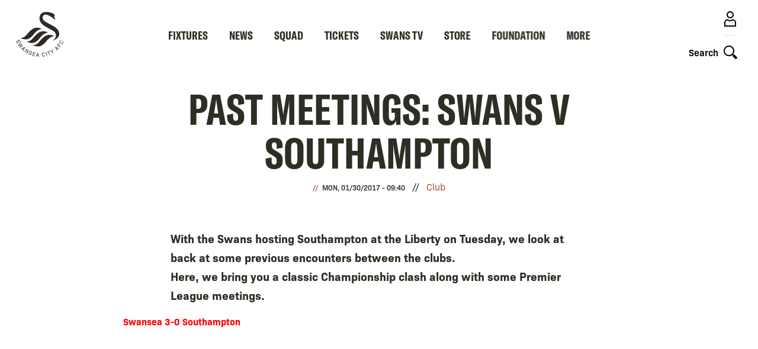

--- FILE ---
content_type: text/html; charset=UTF-8
request_url: https://www.swanseacity.com/news/past-meetings-swans-v-southampton-0
body_size: 26006
content:
<!DOCTYPE html>
<html lang="en" dir="ltr" prefix="og: https://ogp.me/ns#">
  <head>
    <meta charset="utf-8" />
<script async="async" src="https://pagead2.googlesyndication.com/tag/js/gpt.js"></script>
<script type="text/javascript">window.ClubcastRegistry = window.ClubcastRegistry || [];</script>
<meta name="apple-itunes-app" content="app-id=1236750885" />
<script type="text/javascript">(function(w,d,s,l,i){w[l]=w[l]||[];var f=d.getElementsByTagName(s)[0],e=d.createElement(s);e.async=true;
e.src='https://api.clubcast.co.uk/analytics/cda.js?id='+i;f.parentNode.insertBefore(e,f);w.cde=w.cde||[];})
(window,document,'script','cda','scf');</script>
<link rel="canonical" href="https://www.swanseacity.com/news/past-meetings-swans-v-southampton-0" />
<meta property="og:url" content="https://www.swanseacity.com/news/past-meetings-swans-v-southampton-0" />
<meta property="og:title" content="PAST MEETINGS: Swans v Southampton | Swansea" />
<meta name="twitter:card" content="summary_large_image" />
<meta name="twitter:title" content="PAST MEETINGS: Swans v Southampton | Swansea" />
<meta name="facebook-domain-verification" content="zybpo4t5sw6fumsezmnyg3mx7te31" />
<meta name="google-site-verification" content="OAV9T3kq0FwSVZT6J5COGYzE3XgpdYuihaOI41v13us" />
<meta name="msapplication-TileColor" content="#2e2a25" />
<meta name="theme-color" content="#2e2a25" />
<meta name="Generator" content="Drupal 10 (https://www.drupal.org)" />
<meta name="MobileOptimized" content="width" />
<meta name="HandheldFriendly" content="true" />
<meta name="viewport" content="width=device-width, initial-scale=1.0" />
<style type="text/css">#m-ad-slot-41120 { width: 300px; height: 250px; }</style>
<style type="text/css">#m-ad-slot-41119 { width: 300px; height: 250px; }</style>
<style type="text/css">#m-ad-slot-41118 { width: 300px; height: 250px; }</style>
<style type="text/css">#m-ad-slot-40944 { width: 300px; height: 250px; }</style>
<style type="text/css">#m-ad-slot-40943 { width: 300px; height: 250px; }</style>
<style type="text/css">#m-ad-slot-40942 { width: 300px; height: 250px; }</style>
<link rel="manifest" href="/site.webmanifest" />
<link rel="apple-touch-icon" sizes="180x180" href="https://cdn.swanseacity.com/sites/default/files/favicons/apple-touch-icon.png" />
<link rel="icon" type="image/png" sizes="32x32" href="https://cdn.swanseacity.com/sites/default/files/favicons/favicon-32x32.png" />
<link rel="icon" type="image/png" sizes="16x16" href="https://cdn.swanseacity.com/sites/default/files/favicons/favicon-16x16.png" />
<link rel="manifest" href="https://cdn.swanseacity.com/sites/default/files/favicons/site.webmanifest" />
<link rel="mask-icon" href="https://cdn.swanseacity.com/sites/default/files/favicons/safari-pinned-tab.svg" color="#2e2a25" />
<link rel="alternate" hreflang="en" href="https://www.swanseacity.com/news/past-meetings-swans-v-southampton-0" />
<script>(function(w,d,s,l,i){w[l]=w[l]||[];w[l].push({'gtm.start':new Date().getTime(),event:'gtm.js'});var f=d.getElementsByTagName(s)[0];var j=d.createElement(s);var dl=l!='dataLayer'?'&l='+l:'';j.src='https://www.googletagmanager.com/gtm.js?id='+i+dl+'';j.async=true;f.parentNode.insertBefore(j,f);})(window,document,'script','dataLayer','GTM-W8MRJNL');</script>

    <title>PAST MEETINGS: Swans v Southampton | Swansea</title>
    <link rel="stylesheet" media="all" href="/sites/default/files/css/css_HgNyKfV7bOgYswRVHOaKxpvmAqdGWbkWTRk_pR-E3oU.css?delta=0&amp;language=en&amp;theme=swansea&amp;include=[base64]" />
<link rel="stylesheet" media="all" href="/sites/default/files/css/css_65IA831Cx9iDb_2UZdLbqvMS_4U8c7MSZwGkPvbJu4A.css?delta=1&amp;language=en&amp;theme=swansea&amp;include=[base64]" />
<link rel="stylesheet" media="all" href="/themes/custom/clubcast/css/node_article_full.31d6cfe0d16ae931b73c.css?t9kub2" />
<link rel="stylesheet" media="all" href="https://use.typekit.net/grl5xoa.css" />
<link rel="stylesheet" media="all" href="/themes/custom/swansea/css/style.159b862eed57dea93027.css?t9kub2" />
<link rel="stylesheet" media="all" href="/themes/custom/swansea/css/targeting_badge.7a2ebc0cfc31036a6c41.css?t9kub2" />
<link rel="stylesheet" media="all" href="/themes/custom/clubcast/css/related_news.ac6d200fcad604cc2e0a.css?t9kub2" />
<link rel="stylesheet" media="all" href="/themes/custom/swansea/css/textarea.9600e3ef2db9514fa689.css?t9kub2" />
<link rel="stylesheet" media="all" href="/themes/custom/swansea/css/cookie_consent.c2c9ab90b446f644adcf.css?t9kub2" />
<link rel="stylesheet" media="all" href="/sites/default/files/css/css_O9KkG1eauTR0rvZoWERcSTEfApY-OEPdFUHSpbvyQlg.css?delta=9&amp;language=en&amp;theme=swansea&amp;include=[base64]" />

    <script src="/sites/default/files/asset_injector/js/migrated_header_scripts_0-b0890c5856b4bdfa9a4cbefc5262078f.js?t9kub2"></script>
<script src="/sites/default/files/js/js_qCnU-VuBk2QjNqz-iU9jPzQqPCyf1OSAujZuCYWtFcI.js?scope=header&amp;delta=1&amp;language=en&amp;theme=swansea&amp;include=eJydjkEOwkAIRS_UiHohQhnUaXUwfHp_J9F0Vi50Qfi8_xYIYMm1LabpQQsOj3oNSSt8cU8LhkZ9Jvg4yXf3ZlL-dE8_uOdJ79usgqQP2gFLAfUZQN3XavRe_WqwlqMukkIZoqvFoID3T2bfWqGeX8-EcVE"></script>

  </head>
  <body class="path-node page-node-type-article">
        <a href="#main-content" class="visually-hidden focusable skip-link">
      Skip to main content
    </a>
    <noscript><iframe src="https://www.googletagmanager.com/ns.html?id=GTM-W8MRJNL" height="0" width="0" style="display:none;visibility:hidden"></iframe></noscript>
      <div class="dialog-off-canvas-main-canvas" data-off-canvas-main-canvas>
    <div class="layout-container">
  <header class="o-header" role="banner">
        <button class="m-menu-button js--toggle-nav-menu" type="button">
            <span class="m-menu-button__box">
            <span class="m-menu-button__inner"></span>
            </span>
        </button>

        <a href="https://www.swanseacity.com/">
          <img width="80" height="80" class="o-header__logo" src="/themes/custom/swansea/files/Swans-23-24-Primary-Logo-CC.svg" />
        </a>

        <div class="o-header__actions-container">
                        <a class="m-account-link" href="https://login.swanseacity.com/Auth/Login?successredirecturl=https%3A//www.swanseacity.com/sso/sa/sports_alliance/login%3Ffinally%3D/&amp;returnvisitorurl=/&amp;tenantid=Sb2TPD1vn0al-oSLohNJ0A">
                <span class="o-header__actions-label mobile-login"></span>
                <svg class="m-account-link__icon" width="40px" height="40px" viewBox="0 0 40 40" version="1.1" xmlns="http://www.w3.org/2000/svg" xmlns:xlink="http://www.w3.org/1999/xlink">
                  <title>Login</title>
                  <g id="Assets/Icon/Profile" stroke="none" stroke-width="1" fill="none" fill-rule="evenodd">
                    <g id="Swan" opacity="0.5" transform="translate(22.250000, 25.000000)" fill="#000000">
                      <path d="M2.8736132,2.50397216 C2.89799466,2.48277366 3.51548863,1.93530478 2.72083119,1.54755677 C2.21633225,1.30087748 1.86569754,1.10245184 1.7304218,0.786766008 C1.63754307,0.568224072 1.70285738,0.306712196 1.78612357,0.20804048 C1.78612357,0.20804048 2.01052215,-0.188747137 2.82478661,0.113633928 C2.82478661,0.113633928 3.13092357,0.221345247 2.965919,0.43084758 C2.965919,0.43084758 3.00837967,0.501381942 3.05134961,0.590504782 C3.08260626,0.657346913 3.07305738,0.690767978 3.0030323,0.647798037 C3.0030323,0.647798037 2.20729265,-0.0476784124 1.99352515,0.362413971 C1.99352515,0.362413971 1.91764342,0.508830065 2.01580586,0.688667225 C2.09754424,0.797970022 2.16273123,0.827635196 2.29062251,0.90192545 C2.48739301,1.00588088 2.62056799,1.0764789 2.8656558,1.21175464 C2.8656558,1.21175464 3.37913068,1.46422691 3.41471616,1.84408119 C3.43483246,2.05784869 3.33832515,2.30822021 2.8736132,2.50397216" id="Fill-14"></path>
                      <path d="M1.89379669,1.47324105 C1.89379669,1.47324105 1.73783172,1.46579293 1.46677097,1.65893485 C1.20895133,1.84615648 1.13682549,2.1055676 0.771294523,2.31723435 C0.457773103,2.49923592 0,2.2652248 0,2.2652248 C0,2.2652248 0.176081269,2.28756917 0.369223195,2.16502527 C0.567585174,2.0392984 0.841892544,1.57140349 1.19411874,1.42339592 C1.54685421,1.27487907 1.89379669,1.47324105 1.89379669,1.47324105" id="Fill-12"></path>
                      <path d="M2.43542802,1.78678157 C2.43542802,1.78678157 2.28105453,1.77933345 2.0084023,1.97247537 C1.75058266,2.159697 1.67839316,2.41910812 1.31292585,2.63077486 C0.999404432,2.81271278 0.54156767,2.57876532 0.54156767,2.57876532 C0.54156767,2.57876532 0.717712598,2.60104603 0.910790865,2.47850213 C1.1092165,2.35226599 1.38352387,1.88494401 1.73575007,1.73687278 C2.08848554,1.58835593 2.43542802,1.78678157 2.43542802,1.78678157" id="Fill-10"></path>
                      <path d="M2.97705935,2.10029026 C2.97705935,2.10029026 2.82268586,2.09284213 2.55213438,2.28598406 C2.29221399,2.47320568 2.23702148,2.71619274 1.87155418,2.92728655 C1.5579691,3.10928813 1.083199,2.89227401 1.083199,2.89227401 C1.083199,2.89227401 1.25934393,2.91461838 1.45242219,2.79201081 C1.65084783,2.66577468 1.92509154,2.1984527 2.27731774,2.05044513 C2.63011687,1.90186462 2.97705935,2.10029026 2.97705935,2.10029026" id="Fill-8"></path>
                    </g>
                    <path d="M20,7 C23.3137085,7 26,9.6862915 26,13 C26,16.3137085 23.3137085,19 20,19 C16.6862915,19 14,16.3137085 14,13 C14,9.6862915 16.6862915,7 20,7 Z M20,9 C17.790861,9 16,10.790861 16,13 C16,15.209139 17.790861,17 20,17 C22.209139,17 24,15.209139 24,13 C24,10.790861 22.209139,9 20,9 Z" id="Oval" fill="#000000" fill-rule="nonzero"></path>
                    <path d="M15.6985034,20.1804847 C16.7882868,21.3036174 18.3128189,22 20,22 C21.6871811,22 23.2117132,21.3036174 24.301845,20.1826037 C26.7568301,20.7129415 28.8509396,22.3883424 29.8889977,24.7362666 L30,25 L30,33 L10,33 L10,25 C10.9943735,22.5140662 13.1521944,20.7326702 15.6985034,20.1804847 Z M15.215,22.409 L15.1502123,22.4349094 C13.8223918,22.9727736 12.7217781,23.9774277 12.0685639,25.2735209 L12,25.415 L12,31 L28,31 L28,25.418 L27.9498447,25.3102401 C27.2996228,23.9972511 26.1923158,22.9809347 24.8569993,22.4389716 L24.784,22.411 L24.5785788,22.5611712 C23.3381292,23.4281999 21.8646562,23.9341454 20.3116222,23.9940018 L20,24 C18.3318306,24 16.7429721,23.4853898 15.4199276,22.5590966 L15.215,22.409 Z" id="Combined-Shape" fill="#000000" fill-rule="nonzero"></path>
                  </g>
                </svg>
            </a>
                        <button class="m-search-toggle js--toggle-search">
                <span class="o-header__actions-label">Search</span>
                <svg class="m-search-toggle__icon" width="40" height="40" viewBox="0 0 40 40" version="1.1" xmlns="http://www.w3.org/2000/svg" xmlns:xlink="http://www.w3.org/1999/xlink">
                    <title>Toggle Search</title>
                    <g id="Assets/Icon/Search" stroke="none" stroke-width="1" fill="none" fill-rule="evenodd">
                        <path d="M18,9 C22.9705627,9 27,13.0294373 27,18 C27,22.9705627 22.9705627,27 18,27 C13.0294373,27 9,22.9705627 9,18 C9,13.0294373 13.0294373,9 18,9 Z M18,11 C14.1340068,11 11,14.1340068 11,18 C11,21.8659932 14.1340068,25 18,25 C21.8659932,25 25,21.8659932 25,18 C25,14.1340068 21.8659932,11 18,11 Z" id="Oval" fill="#000000" fill-rule="nonzero"></path>
                        <rect id="Rectangle" fill="#000000" transform="translate(27.000000, 27.000000) rotate(-45.000000) translate(-27.000000, -27.000000) " x="26" y="23" width="2" height="8"></rect>
                        <rect id="Rectangle" fill="#000000" transform="translate(28.121320, 28.121320) rotate(-45.000000) translate(-28.121320, -28.121320) " x="26.1213203" y="24.1213203" width="4" height="8"></rect>
                    </g>
                </svg>
                                <svg class="m-search-toggle__icon--close" width="40" height="40" viewBox="0 0 40 40" version="1.1" xmlns="http://www.w3.org/2000/svg" xmlns:xlink="http://www.w3.org/1999/xlink">
                    <title>Close search</title>
                    <g id="Assets/Icon/Close" stroke="none" stroke-width="1" fill="none" fill-rule="evenodd">
                        <line x1="7" y1="20.5" x2="33" y2="20.5" id="Line" stroke="#120E0B" stroke-width="2" transform="translate(20.000000, 20.500000) rotate(45.000000) translate(-20.000000, -20.500000) "></line>
                        <line x1="7" y1="20.5" x2="33" y2="20.5" id="Line" stroke="#120E0B" stroke-width="2" transform="translate(20.000000, 20.500000) rotate(-45.000000) translate(-20.000000, -20.500000) "></line>
                    </g>
                </svg>
            </button>
        </div>

    
  </header>

    <div class="region region-primary-menu">
    <nav role="navigation" aria-labelledby="block-meganavigation-menu" id="block-meganavigation" class="block block-menu navigation menu--mega-navigation m-main-nav">
            
  <h2 class="visually-hidden" id="block-meganavigation-menu">Mega Navigation</h2>
  

        
    
          <div class="o-main-navigation">
      <div class="o-main-navigation__first-level" data-responsive-menu="small-accordion medium-dropdown large-dropdown">
        <ul class="o-main-navigation__menu no-bullet">
                                                  
                                      <li class="o-main-navigation__menu-item o-main-navigation__menu-item--has-submenu">
                                            <a href="/fixture/list/149" class="o-main-navigation__link" data-drupal-link-system-path="fixture/list/149">Fixtures</a>

                              
            <div  data-parent="Fixtures" class="o-main-navigation__second-level">
        <button class="o-main-navigation__back js--close-sub-menu">
          <svg class="o-main-navigation__back-arrow" width="12px" height="21px" viewBox="0 0 12 21" version="1.1" xmlns="http://www.w3.org/2000/svg" xmlns:xlink="http://www.w3.org/1999/xlink">
              <g stroke="none" stroke-width="1" fill="none" fill-rule="evenodd" stroke-linecap="round">
                  <g transform="translate(-347.000000, -13.000000)" stroke="#2D2D2C" stroke-width="2">
                      <polyline transform="translate(353.000000, 23.500000) rotate(-90.000000) translate(-353.000000, -23.500000) " points="362 19 353 28 344 19"></polyline>
                  </g>
              </g>
          </svg>
          Back
        </button>
        <ul class="o-main-navigation__submenu no-bullet">
          <li class="o-main-navigation__submenu-title">
            Fixtures
          </li>

                                                    
                                      <li class="o-main-navigation__submenu-item">
                                            <a href="/fixture/list/149" class="o-main-navigation__submenu-item o-main-navigation__link" data-drupal-link-system-path="fixture/list/149">Fixtures &amp; Results</a>

                                  </li>
                                      
                                      <li class="o-main-navigation__submenu-item">
                                            <a href="/table/149" class="o-main-navigation__submenu-item o-main-navigation__link" data-drupal-link-system-path="table/149">League Table</a>

                                  </li>
                                      
                                      <li class="o-main-navigation__submenu-item">
                                            <a href="/tv-selection-dates" class="o-main-navigation__submenu-item o-main-navigation__link" data-drupal-link-system-path="node/13708">TV Selection Dates</a>

                                  </li>
                </ul>
      </div>
            
                <svg class="o-main-navigation__link-arrow" width="12px" height="21px" viewBox="0 0 12 21" version="1.1" xmlns="http://www.w3.org/2000/svg" xmlns:xlink="http://www.w3.org/1999/xlink">
                    <g stroke="none" stroke-width="1" fill="none" fill-rule="evenodd" stroke-linecap="round">
                        <g transform="translate(-347.000000, -13.000000)" stroke="#2D2D2C" stroke-width="2">
                            <polyline transform="translate(353.000000, 23.500000) rotate(-90.000000) translate(-353.000000, -23.500000) " points="362 19 353 28 344 19"></polyline>
                        </g>
                    </g>
                </svg>
                                    </li>
                                      
                                      <li class="o-main-navigation__menu-item o-main-navigation__menu-item--has-submenu">
                                            <a href="/news" class="o-main-navigation__link" data-drupal-link-system-path="news">News</a>

                              
            <div  data-parent="News" class="o-main-navigation__second-level">
        <button class="o-main-navigation__back js--close-sub-menu">
          <svg class="o-main-navigation__back-arrow" width="12px" height="21px" viewBox="0 0 12 21" version="1.1" xmlns="http://www.w3.org/2000/svg" xmlns:xlink="http://www.w3.org/1999/xlink">
              <g stroke="none" stroke-width="1" fill="none" fill-rule="evenodd" stroke-linecap="round">
                  <g transform="translate(-347.000000, -13.000000)" stroke="#2D2D2C" stroke-width="2">
                      <polyline transform="translate(353.000000, 23.500000) rotate(-90.000000) translate(-353.000000, -23.500000) " points="362 19 353 28 344 19"></polyline>
                  </g>
              </g>
          </svg>
          Back
        </button>
        <ul class="o-main-navigation__submenu no-bullet">
          <li class="o-main-navigation__submenu-title">
            News
          </li>

                                                    
                                      <li class="o-main-navigation__submenu-item">
                                            <a href="/news" class="o-main-navigation__submenu-item o-main-navigation__link" data-drupal-link-system-path="news">Latest news</a>

                                  </li>
                                      
                                      <li class="o-main-navigation__submenu-item">
                                            <a href="/news?category=1814" class="o-main-navigation__submenu-item o-main-navigation__link" data-drupal-link-query="{&quot;category&quot;:&quot;1814&quot;}" data-drupal-link-system-path="news">Men&#039;s</a>

                                  </li>
                                      
                                      <li class="o-main-navigation__submenu-item">
                                            <a href="/news?category=1578" class="o-main-navigation__submenu-item o-main-navigation__link" data-drupal-link-query="{&quot;category&quot;:&quot;1578&quot;}" data-drupal-link-system-path="news">Women&#039;s</a>

                                  </li>
                                      
                                      <li class="o-main-navigation__submenu-item">
                                            <a href="/news?category=1568" class="o-main-navigation__submenu-item o-main-navigation__link" data-drupal-link-query="{&quot;category&quot;:&quot;1568&quot;}" data-drupal-link-system-path="news">Club</a>

                                  </li>
                                      
                                      <li class="o-main-navigation__submenu-item">
                                            <a href="/news?category=1579" class="o-main-navigation__submenu-item o-main-navigation__link" data-drupal-link-query="{&quot;category&quot;:&quot;1579&quot;}" data-drupal-link-system-path="news">Ticketing</a>

                                  </li>
                                      
                                      <li class="o-main-navigation__submenu-item">
                                            <a href="/news?category=1573" class="o-main-navigation__submenu-item o-main-navigation__link" data-drupal-link-query="{&quot;category&quot;:&quot;1573&quot;}" data-drupal-link-system-path="news">Academy</a>

                                  </li>
                </ul>
      </div>
            
                <svg class="o-main-navigation__link-arrow" width="12px" height="21px" viewBox="0 0 12 21" version="1.1" xmlns="http://www.w3.org/2000/svg" xmlns:xlink="http://www.w3.org/1999/xlink">
                    <g stroke="none" stroke-width="1" fill="none" fill-rule="evenodd" stroke-linecap="round">
                        <g transform="translate(-347.000000, -13.000000)" stroke="#2D2D2C" stroke-width="2">
                            <polyline transform="translate(353.000000, 23.500000) rotate(-90.000000) translate(-353.000000, -23.500000) " points="362 19 353 28 344 19"></polyline>
                        </g>
                    </g>
                </svg>
                                    </li>
                                      
                                      <li class="o-main-navigation__menu-item o-main-navigation__menu-item--has-submenu">
                                            <a href="/players/149" class="o-main-navigation__link" data-drupal-link-system-path="players/149">Squad</a>

                              
            <div  data-parent="Squad" class="o-main-navigation__second-level">
        <button class="o-main-navigation__back js--close-sub-menu">
          <svg class="o-main-navigation__back-arrow" width="12px" height="21px" viewBox="0 0 12 21" version="1.1" xmlns="http://www.w3.org/2000/svg" xmlns:xlink="http://www.w3.org/1999/xlink">
              <g stroke="none" stroke-width="1" fill="none" fill-rule="evenodd" stroke-linecap="round">
                  <g transform="translate(-347.000000, -13.000000)" stroke="#2D2D2C" stroke-width="2">
                      <polyline transform="translate(353.000000, 23.500000) rotate(-90.000000) translate(-353.000000, -23.500000) " points="362 19 353 28 344 19"></polyline>
                  </g>
              </g>
          </svg>
          Back
        </button>
        <ul class="o-main-navigation__submenu no-bullet">
          <li class="o-main-navigation__submenu-title">
            Squad
          </li>

                                                    
                                      <li class="o-main-navigation__submenu-item">
                                            <a href="/players/149" class="o-main-navigation__submenu-item o-main-navigation__link" data-drupal-link-system-path="players/149">First team</a>

                                  </li>
                                      
                                      <li class="o-main-navigation__submenu-item">
                                            <a href="/players/1293" class="o-main-navigation__submenu-item o-main-navigation__link" data-drupal-link-system-path="players/1293">U21s</a>

                                  </li>
                                      
                                      <li class="o-main-navigation__submenu-item">
                                            <a href="/players/226" class="o-main-navigation__submenu-item o-main-navigation__link" data-drupal-link-system-path="players/226">U18s</a>

                                  </li>
                                      
                                      <li class="o-main-navigation__submenu-item">
                                            <a href="/players/259" class="o-main-navigation__submenu-item o-main-navigation__link" data-drupal-link-system-path="players/259">Women</a>

                                  </li>
                </ul>
      </div>
            
                <svg class="o-main-navigation__link-arrow" width="12px" height="21px" viewBox="0 0 12 21" version="1.1" xmlns="http://www.w3.org/2000/svg" xmlns:xlink="http://www.w3.org/1999/xlink">
                    <g stroke="none" stroke-width="1" fill="none" fill-rule="evenodd" stroke-linecap="round">
                        <g transform="translate(-347.000000, -13.000000)" stroke="#2D2D2C" stroke-width="2">
                            <polyline transform="translate(353.000000, 23.500000) rotate(-90.000000) translate(-353.000000, -23.500000) " points="362 19 353 28 344 19"></polyline>
                        </g>
                    </g>
                </svg>
                                    </li>
                                      
                                      <li class="o-main-navigation__menu-item o-main-navigation__menu-item--has-submenu">
                                            <a href="https://www.eticketing.co.uk/swanstickets/" class="o-main-navigation__link">Tickets</a>

                              
            <div  data-parent="Tickets" class="o-main-navigation__second-level">
        <button class="o-main-navigation__back js--close-sub-menu">
          <svg class="o-main-navigation__back-arrow" width="12px" height="21px" viewBox="0 0 12 21" version="1.1" xmlns="http://www.w3.org/2000/svg" xmlns:xlink="http://www.w3.org/1999/xlink">
              <g stroke="none" stroke-width="1" fill="none" fill-rule="evenodd" stroke-linecap="round">
                  <g transform="translate(-347.000000, -13.000000)" stroke="#2D2D2C" stroke-width="2">
                      <polyline transform="translate(353.000000, 23.500000) rotate(-90.000000) translate(-353.000000, -23.500000) " points="362 19 353 28 344 19"></polyline>
                  </g>
              </g>
          </svg>
          Back
        </button>
        <ul class="o-main-navigation__submenu no-bullet">
          <li class="o-main-navigation__submenu-title">
            Tickets
          </li>

                                                    
                                      <li class="o-main-navigation__submenu-item">
                                            <a href="https://www.eticketing.co.uk/swanstickets/?utm_source=Website&amp;utm_medium=Referral&amp;utm_campaign=Tickets&amp;utm_content=MenuLink" class="o-main-navigation__submenu-item o-main-navigation__link">Purchase Tickets</a>

                                  </li>
                                      
                                      <li class="o-main-navigation__submenu-item">
                                            <a href="/season-tickets" class="o-main-navigation__submenu-item o-main-navigation__link" data-drupal-link-system-path="node/20377">Season Tickets</a>

                                  </li>
                                      
                                      <li class="o-main-navigation__submenu-item">
                                            <a href="/ticketing-information" class="o-main-navigation__submenu-item o-main-navigation__link" data-drupal-link-system-path="node/21569">Ticketing Information</a>

                                  </li>
                                      
                                      <li class="o-main-navigation__submenu-item">
                                            <a href="/memberships" class="o-main-navigation__submenu-item o-main-navigation__link" data-drupal-link-system-path="node/116">Memberships</a>

                                  </li>
                                      
                                      <li class="o-main-navigation__submenu-item">
                                            <a href="/hospitality" class="o-main-navigation__submenu-item o-main-navigation__link" data-drupal-link-system-path="node/117">Hospitality</a>

                                  </li>
                                      
                                      <li class="o-main-navigation__submenu-item">
                                            <a href="/club/stadium-tours" class="o-main-navigation__submenu-item o-main-navigation__link" data-drupal-link-system-path="node/13514">Stadium Tours</a>

                                  </li>
                                      
                                      <li class="o-main-navigation__submenu-item">
                                            <a href="/junior-jacks" class="o-main-navigation__submenu-item o-main-navigation__link" data-drupal-link-system-path="node/24432">For Junior Jacks</a>

                                  </li>
                </ul>
      </div>
            
                <svg class="o-main-navigation__link-arrow" width="12px" height="21px" viewBox="0 0 12 21" version="1.1" xmlns="http://www.w3.org/2000/svg" xmlns:xlink="http://www.w3.org/1999/xlink">
                    <g stroke="none" stroke-width="1" fill="none" fill-rule="evenodd" stroke-linecap="round">
                        <g transform="translate(-347.000000, -13.000000)" stroke="#2D2D2C" stroke-width="2">
                            <polyline transform="translate(353.000000, 23.500000) rotate(-90.000000) translate(-353.000000, -23.500000) " points="362 19 353 28 344 19"></polyline>
                        </g>
                    </g>
                </svg>
                                    </li>
                                      
                                      <li class="o-main-navigation__menu-item o-main-navigation__menu-item--has-submenu">
                                            <a href="/swans-tv" class="o-main-navigation__link" data-drupal-link-system-path="node/13707">Swans TV</a>

                              
            <div  data-parent="Swans TV" class="o-main-navigation__second-level">
        <button class="o-main-navigation__back js--close-sub-menu">
          <svg class="o-main-navigation__back-arrow" width="12px" height="21px" viewBox="0 0 12 21" version="1.1" xmlns="http://www.w3.org/2000/svg" xmlns:xlink="http://www.w3.org/1999/xlink">
              <g stroke="none" stroke-width="1" fill="none" fill-rule="evenodd" stroke-linecap="round">
                  <g transform="translate(-347.000000, -13.000000)" stroke="#2D2D2C" stroke-width="2">
                      <polyline transform="translate(353.000000, 23.500000) rotate(-90.000000) translate(-353.000000, -23.500000) " points="362 19 353 28 344 19"></polyline>
                  </g>
              </g>
          </svg>
          Back
        </button>
        <ul class="o-main-navigation__submenu no-bullet">
          <li class="o-main-navigation__submenu-title">
            Swans TV
          </li>

                                                    
                                      <li class="o-main-navigation__submenu-item">
                                            <a href="/video/packages" class="o-main-navigation__submenu-item o-main-navigation__link" data-drupal-link-system-path="video/packages">Streaming Passes</a>

                                  </li>
                                      
                                      <li class="o-main-navigation__submenu-item">
                                            <a href="/swans-tv" class="o-main-navigation__submenu-item o-main-navigation__link" data-drupal-link-system-path="node/13707">Latest Videos</a>

                                  </li>
                                      
                                      <li class="o-main-navigation__submenu-item">
                                            <a href="/video-matchday" class="o-main-navigation__submenu-item o-main-navigation__link" data-drupal-link-system-path="node/29473">Matchday</a>

                                  </li>
                                      
                                      <li class="o-main-navigation__submenu-item">
                                            <a href="/video-features" class="o-main-navigation__submenu-item o-main-navigation__link" data-drupal-link-system-path="node/29476">Features</a>

                                  </li>
                                      
                                      <li class="o-main-navigation__submenu-item">
                                            <a href="/video-archive" class="o-main-navigation__submenu-item o-main-navigation__link" data-drupal-link-system-path="node/29477">From The Archive</a>

                                  </li>
                                      
                                      <li class="o-main-navigation__submenu-item">
                                            <a href="/video-women" class="o-main-navigation__submenu-item o-main-navigation__link" data-drupal-link-system-path="node/29565">Women</a>

                                  </li>
                                      
                                      <li class="o-main-navigation__submenu-item">
                                            <a href="/video-academy" class="o-main-navigation__submenu-item o-main-navigation__link" data-drupal-link-system-path="node/29562">Academy</a>

                                  </li>
                                      
                                      <li class="o-main-navigation__submenu-item">
                                            <a href="/podcast" class="o-main-navigation__submenu-item o-main-navigation__link" data-drupal-link-system-path="node/22505">Podcast</a>

                                  </li>
                </ul>
      </div>
            
                <svg class="o-main-navigation__link-arrow" width="12px" height="21px" viewBox="0 0 12 21" version="1.1" xmlns="http://www.w3.org/2000/svg" xmlns:xlink="http://www.w3.org/1999/xlink">
                    <g stroke="none" stroke-width="1" fill="none" fill-rule="evenodd" stroke-linecap="round">
                        <g transform="translate(-347.000000, -13.000000)" stroke="#2D2D2C" stroke-width="2">
                            <polyline transform="translate(353.000000, 23.500000) rotate(-90.000000) translate(-353.000000, -23.500000) " points="362 19 353 28 344 19"></polyline>
                        </g>
                    </g>
                </svg>
                                    </li>
                                      
                                      <li class="o-main-navigation__menu-item">
                                            <a href="https://www.store.swanseacity.com" class="o-main-navigation__link">Store</a>

                                  </li>
                                      
                                      <li class="o-main-navigation__menu-item">
                                            <a href="/swansea-city-afc-foundation" class="o-main-navigation__link">Foundation</a>

                                  </li>
                                      
                                      <li class="o-main-navigation__menu-item o-main-navigation__menu-item--has-submenu">
                                            <a href="" class="o-main-navigation__link">More</a>

                              
            <div  data-parent="More" class="o-main-navigation__second-level">
        <button class="o-main-navigation__back js--close-sub-menu">
          <svg class="o-main-navigation__back-arrow" width="12px" height="21px" viewBox="0 0 12 21" version="1.1" xmlns="http://www.w3.org/2000/svg" xmlns:xlink="http://www.w3.org/1999/xlink">
              <g stroke="none" stroke-width="1" fill="none" fill-rule="evenodd" stroke-linecap="round">
                  <g transform="translate(-347.000000, -13.000000)" stroke="#2D2D2C" stroke-width="2">
                      <polyline transform="translate(353.000000, 23.500000) rotate(-90.000000) translate(-353.000000, -23.500000) " points="362 19 353 28 344 19"></polyline>
                  </g>
              </g>
          </svg>
          Back
        </button>
        <ul class="o-main-navigation__submenu no-bullet">
          <li class="o-main-navigation__submenu-title">
            More
          </li>

                                                    
                                      <li class="o-main-navigation__submenu-item">
                                            <a href="https://stadium.swanseacity.com/" class="o-main-navigation__submenu-item o-main-navigation__link">Events</a>

                                  </li>
                                      
                                      <li class="o-main-navigation__submenu-item">
                                            <a href="/matchday" class="o-main-navigation__submenu-item o-main-navigation__link" data-drupal-link-system-path="node/21869">Matchday</a>

                                  </li>
                                      
                                      <li class="o-main-navigation__submenu-item">
                                            <a href="/commercial" class="o-main-navigation__submenu-item o-main-navigation__link" data-drupal-link-system-path="node/13549">Commercial</a>

                                  </li>
                                      
                                      <li class="o-main-navigation__submenu-item">
                                            <a href="/club" class="o-main-navigation__submenu-item o-main-navigation__link" data-drupal-link-system-path="node/129">Club</a>

                                  </li>
                                      
                                      <li class="o-main-navigation__submenu-item">
                                            <a href="/fans" class="o-main-navigation__submenu-item o-main-navigation__link" data-drupal-link-system-path="node/13557">Fans</a>

                                  </li>
                                      
                                      <li class="o-main-navigation__submenu-item">
                                            <a href="/youth" class="o-main-navigation__submenu-item o-main-navigation__link" data-drupal-link-system-path="node/13561">Youth </a>

                                  </li>
                                      
                                      <li class="o-main-navigation__submenu-item">
                                            <a href="/vacancies" class="o-main-navigation__submenu-item o-main-navigation__link" data-drupal-link-system-path="node/17921">Vacancies</a>

                                  </li>
                </ul>
      </div>
            
                <svg class="o-main-navigation__link-arrow" width="12px" height="21px" viewBox="0 0 12 21" version="1.1" xmlns="http://www.w3.org/2000/svg" xmlns:xlink="http://www.w3.org/1999/xlink">
                    <g stroke="none" stroke-width="1" fill="none" fill-rule="evenodd" stroke-linecap="round">
                        <g transform="translate(-347.000000, -13.000000)" stroke="#2D2D2C" stroke-width="2">
                            <polyline transform="translate(353.000000, 23.500000) rotate(-90.000000) translate(-353.000000, -23.500000) " points="362 19 353 28 344 19"></polyline>
                        </g>
                    </g>
                </svg>
                                    </li>
                </ul>
      </div>
              </div>
            


  </nav>
<div class="views-exposed-form m-form-exposed o-header-search m-search block block-views block-views-exposed-filter-blockcc-search-page-1" data-drupal-selector="views-exposed-form-cc-search-page-1" id="block-swansea-exposedformcc-searchpage-1">
  
    
      <form action="/search" method="get" id="views-exposed-form-cc-search-page-1" accept-charset="UTF-8">
  <div class="form--inline clearfix">
  <div class="js-form-item form-item js-form-type-textfield form-type-textfield js-form-item-results-for form-item-results-for">
      <label for="edit-results-for">Search</label>
        <input data-drupal-selector="edit-results-for" type="text" id="edit-results-for" name="results_for" value="" size="30" maxlength="128" class="form-text" />

        </div>
<div data-drupal-selector="edit-actions" class="form-actions js-form-wrapper form-wrapper" id="edit-actions"><input data-drupal-selector="edit-submit-cc-search" type="submit" id="edit-submit-cc-search" value="Apply" class="button js-form-submit form-submit" />
</div>

</div>

</form>

  </div>

  </div>

  

  

    <div class="region region-highlighted">
    <div data-drupal-messages-fallback class="hidden"></div>

  </div>


  

  <main role="main">
    <a id="main-content" tabindex="-1"></a>
    <div class="layout-content">
        <div class="region region-content">
    <div id="block-swansea-content" class="block block-system block-system-main-block">
  
    
      

<article class="node node--type-article node--promoted node--view-mode-full">
  
  <div class="grid-container full">
    <div class="grid-x grid-padding-x">
      <div class="cell small-12 large-10 large-offset-1">
        <div class="o-article-header">
          <h1 class="o-article-header__title text-uppercase">
  <div class="field field--name-field-display-title field--type-string field--label-hidden field__item">
          PAST MEETINGS: Swans v Southampton
      </div>
</h1>
          <div class="o-article-header__date">
            <span class="js--reltime" data-timestamp="1485769200">Mon, 01/30/2017 - 09:40</span>
          </div>
                      <div class="o-article-header__tag">
              Club
            </div>
                  </div>
        <div class="grid-x">
          <div class="cell small-12 large-10 large-offset-1">
            <!-- Article Start -->
            <div class="o-article-copy">
              <!-- Article Start -->
      <div class="field field--name-field-content field--type-entity-reference-revisions field--label-hidden field__items">
              <div class="field__item">  <div class="m-textarea paragraph paragraph--type--textarea paragraph--view-mode--default">
          
  <div class="clearfix text-formatted field field--name-field-main-text field--type-text-long field--label-hidden field__items">
        <div class="field__item"><p><br>
<strong>With the Swans hosting Southampton at the Liberty on Tuesday, we look at back at some previous encounters between the clubs.<br>
Here, we bring you a classic Championship clash along with some Premier League meetings.</strong></p>

<div><strong><span style="color: rgb(255, 0, 0);">Swansea 3-0 Southampton</span></strong></div>

<p>&nbsp;</p>

<p>&nbsp;</p>

<p>&nbsp;</p>

<p>&nbsp;</p>

<div><strong>Championship - Saturday, October 25, 2008</strong></div>

<div>The Swans extended their unbeaten home run as they eased to a comfortable win over struggling Southampton at the Liberty.</div>

<div>Darren Pratley put the home side ahead after just 12 minutes, finishing well after a fine cross from Tom Butler.</div>

<div>Jordi Gomez doubled the lead shortly before the hour mark as he tapped in from close range, while Butler completed the win with a right-foot shot from the edge of the boz.</div>

<div>&nbsp;</div>

<div><strong>SWANS:</strong> Krysiak, Rangel, Monk, Williams, Painter (Tate, 50), Britton (Brandy, 76), Bodde, Pratley, Gomez, Butler, Scotland (Pintado, 63).</div>

<div><strong>SOUTHAMPTON:</strong> Davis, Gillett, Perry, James, Cork, Lallana, Surman, Schneiderlin (Mills, 62), Skacel, McGoldrick, Wright-Phillips (Paterson, 62).</div>

<div>&nbsp;
<div>&nbsp;</div>

<div><strong><span style="color: rgb(255, 0, 0);">Swansea 0-0 Southampton</span></strong></div>

<div><strong>Barclays Premier League - Saturday, April 20, 2013</strong></div>

<div>Both sides had to settle for a point in a hard-fought encounter at the Liberty Stadium.</div>

<div>Rickie Lambert came close to opening the scoring for Southampton when his first-half free-kick forced Michel Vorm into a smart save.</div>

<div>The Swans found it hard to break down a stubborn Saints defence, with Nathan Dyer seeing his shot cleared off the line by Maya Yoshida.</div>

<div>Southampton could have won it late on but substitute Emmanuel Mayuka was denied by Vorm.</div>

<div>&nbsp;</div>

<div><strong>SWANS:</strong> Vorm, Rangel, Chico Flores, Williams, Davies, Britton, de Guzman, Hernandez (Ki Sung-Yueng, 61), Dyer, Moore (Routledge, 46), Michu.</div>

<div><strong>SOUTHAMPTON:</strong> Boruc, Clyne, Yoshida, Hooiveld, Fox, Schneiderlin, Davis, Cork, Lallana (Puncheon, 77), Lambert (Ramirez, 63), Rodriguez (Mayuka, 88).</div>
<br>
&nbsp;</div>

<p>&nbsp;</p>

<div><strong><span style="color: rgb(255, 0, 0);">Swansea 0-1 Southampton</span></strong></div>

<div><strong>Premier League - Saturday, September 20, 2014</strong></div>

<div>Victor Wanyama came off the bench to score a late winner as Southampton secured victory over 10-man Swansea.</div>

<div>The home side dominated the early stages as Wilfried Bony's header was cleared off the line and Wayne Routledge saw an effort hit the crossbar.</div>

<div>But the game changed before the break as Bony was shown a second yellow card for a foul on Maya Yoshida, which allowed the Saints to be more adventurous in the second period.</div>

<div>Graziano Pelle saw two headers saved by Lukasz Fabianski, but it was Wanyama who had the final say as his rising shot found the far corner with just nine minutes remaining.</div>

<div>&nbsp;</div>

<div><strong>SWANS:</strong> Fabianski, Rangel, Fernandez, Williams, Taylor, Shelvey, Ki Sung-Yueng (Emnes, 85), Dyer (Montero, 59), Sigurdsson, Rutledge, Bony.</div>

<div><strong>SOUTHAMPTON:</strong> Forster, Clyne, Fonte, Yoshida (Gardos, 45), Bertrand, Ward-Prowse (Wanyama, 69), Cork (Davis, 64), Schneiderlin, Long, Pelle, Tadic.</div>

<div>&nbsp;</div>

<div>&nbsp;</div>

<div><strong><span style="color: rgb(255, 0, 0);">Swansea 0-1 Southampton</span></strong></div>

<div><strong>Premier League - Saturday, May 3, 2014</strong></div>

<div>The Swans suffered a late defeat against Southampton in their final home game of the 2013-14 season.</div>

<div>In a typical end of season affair, both sides struggled to create chances and the game looked destined to end in stalemate.</div>

<div>Sam Gallagher headed wide for the visitors, while Swansea's top scorer Wilfried Bony shot wide in the second half.</div>

<div>But the Saints took home all three points when Ashley Williams' wayward clearance was tapped in by Rickie Lambert from just a yard out.</div>

<div>&nbsp;</div>

<div><strong>SWANS:</strong> Vorm, Tiendalli (Taylor, 77), Amat, Williams, Davies, Shelvey, de Guzman (Dyer, 66), Britton, Hernandez (Emnes, 77), Routledge, Bony.</div>

<div><strong>SOUTHAMPTON:</strong> Boruc, Clyne, Fonte, Lovren, Shaw, Davis, Wanyama, Cork (Reed, 86), Schneiderlin, Gallagher (Ward-Prowse, 78), Lallana (Lambert, 62).</div>
</div>
  </div>
      </div>
</div>
          </div>
  <!-- Article End -->

            </div>
            <!-- Article End -->
          </div>
        </div>
      </div>
    </div>
  </div>
    <div class="o-article-footer o-article-footer__tag-wrapper">
          <div class="o-article-footer__tag field__item">Club</div>
          <div class="o-article-footer__tag field__item">Past Meetings</div>
      </div>
  </article>
          <div class="field field--name-field-show-related-news field--type-boolean field--label-hidden field__items">
    <div class="o-related-news__title">
    <h5 class="text-uppercase text-center secondary-color">Related News</h5>
  </div>
              <div class="field__item">
        <div class="views-element-container"><div class="o-related-news view view-cc-news view-id-cc_news view-display-id-block_4 js-view-dom-id-870214bfc6a5f402e5a5ed71655e6fd3e2050e863b77b2c2d118c582c8efafc1">
  
    
      
      <div class="view-content">
      <div class="o-related-news__glide glide">
  <div class="glide__track" data-glide-el="track">
    <div class="glide__slides">
                      <div class="o-related-news__article glide__slide">
<article class="node node--type-article node--promoted node--view-mode-teaser">
  <a href="https://www.swanseacity.com/news/swansea-city-saddened-passing-former-manager-and-player-terry-yorath">
    <div class="m-content-card m-content-card--related">
      <div class="m-content-card__thumbnail">
        
            <img loading="lazy" style="object-fit: cover; object-position: 50% 50%; font-family: &#039;object-fit:cover;object-position:50% 50%&#039;" srcset="https://cdn.swanseacity.com/sites/default/files/styles/cc_320x180/public/archive/ty.jpg?itok=3tHejyO1 320w, https://cdn.swanseacity.com/sites/default/files/styles/cc_640x360/public/archive/ty.jpg?itok=qLgfNvBK 640w, https://cdn.swanseacity.com/sites/default/files/styles/cc_960x540/public/archive/ty.jpg?itok=9A-oYKjY 960w, https://cdn.swanseacity.com/sites/default/files/styles/cc_1280x720/public/archive/ty.jpg?itok=3YdAu9M1 1280w, https://cdn.swanseacity.com/sites/default/files/styles/cc_1600x900/public/archive/ty.jpg?itok=0Hx1FoZY 1600w, https://cdn.swanseacity.com/sites/default/files/styles/cc_2000x1125/public/archive/ty.jpg?itok=Gkc9YkzO 2000w" sizes="33.33vw" width="960" height="540" src="https://cdn.swanseacity.com/sites/default/files/styles/cc_960x540/public/archive/ty.jpg?itok=9A-oYKjY" />



      </div>
      <div class="m-content-card__textarea">
                  <span class="m-article__category">
          Club
        </span>
                <h5 class="m-content-card__title">
          Swansea City saddened by passing of former manager and player Terry Yorath
        </h5>
        <p class="m-content-card__summary">
          Swansea City is deeply saddened to learn of the passing of former manager and player Terry Yorath at the age of 75.
        </p>
      </div>
      <div class="m-content-card__textarea-bottom">
        <div class="o-article-header__date ">
          <span class="js--reltime" data-timestamp="1767870000">8th January</span>
        </div>
      </div>
    </div>
  </a>
</article>
</div>
                      <div class="o-related-news__article glide__slide">
<article class="node node--type-article node--promoted node--view-mode-teaser">
  <a href="https://www.swanseacity.com/news/merry-christmas-jack-army">
    <div class="m-content-card m-content-card--related">
      <div class="m-content-card__thumbnail">
        
            <img loading="lazy" style="object-fit: cover; object-position: 49% 18%; font-family: &#039;object-fit:cover;object-position:49% 18%&#039;" srcset="https://cdn.swanseacity.com/sites/default/files/styles/cc_320x180/public/2025-12/2025-26-Nadolig%20Llawen-Web-16x9.jpg?h=6f5ac03c&amp;itok=ySEX9YiS 320w, https://cdn.swanseacity.com/sites/default/files/styles/cc_640x360/public/2025-12/2025-26-Nadolig%20Llawen-Web-16x9.jpg?h=6f5ac03c&amp;itok=OHOYUDkt 640w, https://cdn.swanseacity.com/sites/default/files/styles/cc_960x540/public/2025-12/2025-26-Nadolig%20Llawen-Web-16x9.jpg?h=6f5ac03c&amp;itok=cbxlTsT1 960w, https://cdn.swanseacity.com/sites/default/files/styles/cc_1280x720/public/2025-12/2025-26-Nadolig%20Llawen-Web-16x9.jpg?h=6f5ac03c&amp;itok=Z3Iw6bXp 1280w, https://cdn.swanseacity.com/sites/default/files/styles/cc_1600x900/public/2025-12/2025-26-Nadolig%20Llawen-Web-16x9.jpg?h=6f5ac03c&amp;itok=MRF3yjO0 1600w, https://cdn.swanseacity.com/sites/default/files/styles/cc_2000x1125/public/2025-12/2025-26-Nadolig%20Llawen-Web-16x9.jpg?h=6f5ac03c&amp;itok=d49Z52A5 2000w" sizes="33.33vw" width="960" height="540" src="https://cdn.swanseacity.com/sites/default/files/styles/cc_960x540/public/2025-12/2025-26-Nadolig%20Llawen-Web-16x9.jpg?h=6f5ac03c&amp;itok=cbxlTsT1" alt="Nadolig Llawen" />



      </div>
      <div class="m-content-card__textarea">
                  <span class="m-article__category">
          Club
        </span>
                <h5 class="m-content-card__title">
          Merry Christmas Jack Army!
        </h5>
        <p class="m-content-card__summary">
          Everyone at Swansea City wishes all our fans around the world a very Merry Christmas and Happy New Year in 2026.
        </p>
      </div>
      <div class="m-content-card__textarea-bottom">
        <div class="o-article-header__date ">
          <span class="js--reltime" data-timestamp="1766620860">Thu, 12/25/2025 - 00:01</span>
        </div>
      </div>
    </div>
  </a>
</article>
</div>
                      <div class="o-related-news__article glide__slide">
<article class="node node--type-article node--promoted node--view-mode-teaser">
  <a href="https://www.swanseacity.com/news/ownership-update-christmas-2025">
    <div class="m-content-card m-content-card--related">
      <div class="m-content-card__thumbnail">
        
            <img loading="lazy" style="object-fit: cover; object-position: 50% 50%; font-family: &#039;object-fit:cover;object-position:50% 50%&#039;" srcset="https://cdn.swanseacity.com/sites/default/files/styles/cc_320x180/public/2025-08/Announcment-Web-Home-25-26-16x9-V01.jpg?h=d1cb525d&amp;itok=r6T0vORW 320w, https://cdn.swanseacity.com/sites/default/files/styles/cc_640x360/public/2025-08/Announcment-Web-Home-25-26-16x9-V01.jpg?h=d1cb525d&amp;itok=1lU-QpfS 640w, https://cdn.swanseacity.com/sites/default/files/styles/cc_960x540/public/2025-08/Announcment-Web-Home-25-26-16x9-V01.jpg?h=d1cb525d&amp;itok=1V4rrLOp 960w, https://cdn.swanseacity.com/sites/default/files/styles/cc_1280x720/public/2025-08/Announcment-Web-Home-25-26-16x9-V01.jpg?h=d1cb525d&amp;itok=cnfaLa3c 1280w, https://cdn.swanseacity.com/sites/default/files/styles/cc_1600x900/public/2025-08/Announcment-Web-Home-25-26-16x9-V01.jpg?h=d1cb525d&amp;itok=WOGxwr4P 1600w, https://cdn.swanseacity.com/sites/default/files/styles/cc_2000x1125/public/2025-08/Announcment-Web-Home-25-26-16x9-V01.jpg?h=d1cb525d&amp;itok=ID430fZP 2000w" sizes="33.33vw" width="960" height="540" src="https://cdn.swanseacity.com/sites/default/files/styles/cc_960x540/public/2025-08/Announcment-Web-Home-25-26-16x9-V01.jpg?h=d1cb525d&amp;itok=1V4rrLOp" alt="2025-26 crest" />



      </div>
      <div class="m-content-card__textarea">
                  <span class="m-article__category">
          Club
        </span>
                <h5 class="m-content-card__title">
          Ownership update | Christmas 2025
        </h5>
        <p class="m-content-card__summary">
          Swansea City owners Brett Cravatt and Jason Cohen provide an update to supporters as 2025 draws to a close, and wish everyone in the Jack Army a Merry Christmas and a Happy New Year.
        </p>
      </div>
      <div class="m-content-card__textarea-bottom">
        <div class="o-article-header__date ">
          <span class="js--reltime" data-timestamp="1766519940">Tue, 12/23/2025 - 19:59</span>
        </div>
      </div>
    </div>
  </a>
</article>
</div>
                      <div class="o-related-news__article glide__slide">
<article class="node node--type-article node--promoted node--view-mode-teaser">
  <a href="https://www.swanseacity.com/news/swansea-city-saddened-passing-former-player-robin-turner">
    <div class="m-content-card m-content-card--related">
      <div class="m-content-card__thumbnail">
        
            <img loading="lazy" style="object-fit: cover; object-position: 50% 50%; font-family: &#039;object-fit:cover;object-position:50% 50%&#039;" srcset="https://cdn.swanseacity.com/sites/default/files/styles/cc_320x180/public/2025-08/Announcment-Web-Home-25-26-16x9-V01.jpg?h=d1cb525d&amp;itok=r6T0vORW 320w, https://cdn.swanseacity.com/sites/default/files/styles/cc_640x360/public/2025-08/Announcment-Web-Home-25-26-16x9-V01.jpg?h=d1cb525d&amp;itok=1lU-QpfS 640w, https://cdn.swanseacity.com/sites/default/files/styles/cc_960x540/public/2025-08/Announcment-Web-Home-25-26-16x9-V01.jpg?h=d1cb525d&amp;itok=1V4rrLOp 960w, https://cdn.swanseacity.com/sites/default/files/styles/cc_1280x720/public/2025-08/Announcment-Web-Home-25-26-16x9-V01.jpg?h=d1cb525d&amp;itok=cnfaLa3c 1280w, https://cdn.swanseacity.com/sites/default/files/styles/cc_1600x900/public/2025-08/Announcment-Web-Home-25-26-16x9-V01.jpg?h=d1cb525d&amp;itok=WOGxwr4P 1600w, https://cdn.swanseacity.com/sites/default/files/styles/cc_2000x1125/public/2025-08/Announcment-Web-Home-25-26-16x9-V01.jpg?h=d1cb525d&amp;itok=ID430fZP 2000w" sizes="33.33vw" width="960" height="540" src="https://cdn.swanseacity.com/sites/default/files/styles/cc_960x540/public/2025-08/Announcment-Web-Home-25-26-16x9-V01.jpg?h=d1cb525d&amp;itok=1V4rrLOp" alt="2025-26 crest" />



      </div>
      <div class="m-content-card__textarea">
                  <span class="m-article__category">
          Club
        </span>
                <h5 class="m-content-card__title">
          Swansea City saddened by passing of former player Robin Turner
        </h5>
        <p class="m-content-card__summary">
          Swansea City is deeply saddened to learn of the passing of former player Robin Turner at the age of 70.
        </p>
      </div>
      <div class="m-content-card__textarea-bottom">
        <div class="o-article-header__date ">
          <span class="js--reltime" data-timestamp="1766439900">Mon, 12/22/2025 - 21:45</span>
        </div>
      </div>
    </div>
  </a>
</article>
</div>
          </div>
  </div>
  <div class="glide__arrows" data-glide-el="controls">
    <button class="glide__arrow glide__arrow--left" data-glide-dir="<"></button>
    <button class="glide__arrow glide__arrow--right" data-glide-dir=">"></button>
  </div>
  <div class="glide__bullets" data-glide-el="controls[nav]">
          <button class="glide__bullet" data-glide-dir="=0"></button>
          <button class="glide__bullet" data-glide-dir="=1"></button>
          <button class="glide__bullet" data-glide-dir="=2"></button>
          <button class="glide__bullet" data-glide-dir="=3"></button>
      </div>
</div>


    </div>
  
          </div>
</div>

            </div>
          </div>

  
  </div>
<div id="block-footerads-2" class="block block-block-content block-block-content9a9ef5ee-d425-4b65-a21f-2c832a61c3dc">
  
    
      <div class="m-ad-slot-group field field--name-field-cc-ad-slots field--type-entity-reference-revisions">
        <div class="m-ad-slot paragraph paragraph--type--cc-ad-slot paragraph--view-mode--default" id="m-ad-slot-40942" data-adunit="FOOTER" data-adbreakpoints="" data-adcollapse="1" data-adcollapsebf="0" data-adsizes="[[300,250]]">
          
      </div>

        <div class="m-ad-slot paragraph paragraph--type--cc-ad-slot paragraph--view-mode--default" id="m-ad-slot-40943" data-adunit="FOOTER" data-adbreakpoints="" data-adcollapse="1" data-adcollapsebf="0" data-adsizes="[[300,250]]">
          
      </div>

        <div class="m-ad-slot paragraph paragraph--type--cc-ad-slot paragraph--view-mode--default" id="m-ad-slot-40944" data-adunit="FOOTER" data-adbreakpoints="" data-adcollapse="1" data-adcollapsebf="0" data-adsizes="[[300,250]]">
          
      </div>

  </div>

  </div>
<div id="block-footerads2" class="block block-block-content block-block-content1bdd8fe0-b065-46eb-b284-dff43dc40bbf">
  
    
      <div class="m-ad-slot-group field field--name-field-cc-ad-slots field--type-entity-reference-revisions">
        <div class="m-ad-slot paragraph paragraph--type--cc-ad-slot paragraph--view-mode--default" id="m-ad-slot-41118" data-adunit="FOOTER" data-adbreakpoints="" data-adcollapse="1" data-adcollapsebf="0" data-adsizes="[[300,250]]">
          
      </div>

        <div class="m-ad-slot paragraph paragraph--type--cc-ad-slot paragraph--view-mode--default" id="m-ad-slot-41119" data-adunit="FOOTER" data-adbreakpoints="" data-adcollapse="1" data-adcollapsebf="0" data-adsizes="[[300,250]]">
          
      </div>

        <div class="m-ad-slot paragraph paragraph--type--cc-ad-slot paragraph--view-mode--default" id="m-ad-slot-41120" data-adunit="FOOTER" data-adbreakpoints="" data-adcollapse="1" data-adcollapsebf="0" data-adsizes="[[300,250]]">
          
      </div>

  </div>

  </div>

  </div>

    </div>
    
    
  </main>

      <footer role="contentinfo">
        <div class="region region-footer">
    <div id="block-calltoactionfooter" class="block block-block-content block-block-content1aa94535-bed0-4d66-93b7-f92cfc58f13e">
  
    
      
  <div class="clearfix text-formatted field field--name-body field--type-text-with-summary field--label-hidden field__items">
        <div class="field__item"><div class="o-footer__cta"><svg class="league-logo" height="141.11111mm" id="svg17250" inkscape:version="0.91 r13725" sodipodi:docname="EFL Championship badge.svg" style="height: auto" version="1.1" viewBox="0 0 416.65771 500.00001" width="117.59007mm" xmlns:cc="http://creativecommons.org/ns#" xmlns:dc="http://purl.org/dc/elements/1.1/" xmlns:inkscape="http://www.inkscape.org/namespaces/inkscape" xmlns:rdf="http://www.w3.org/1999/02/22-rdf-syntax-ns#" xmlns:sodipodi="http://sodipodi.sourceforge.net/DTD/sodipodi-0.dtd"> <defs id="defs17252" /> <sodipodi:namedview bordercolor="#666666" borderopacity="1.0" fit-margin-bottom="0" fit-margin-left="0" fit-margin-right="0" fit-margin-top="0" id="base" inkscape:current-layer="layer1" inkscape:cx="208.32887" inkscape:cy="250.00001" inkscape:document-units="px" inkscape:pageopacity="0.0" inkscape:pageshadow="2" inkscape:window-height="838" inkscape:window-maximized="1" inkscape:window-width="1600" inkscape:window-x="-8" inkscape:window-y="-8" inkscape:zoom="1.326" pagecolor="#ffffff" showgrid="false" /> <metadata id="metadata17255"> <rdf:rdf> <cc:work rdf:about> <dc:format>image/svg+xml</dc:format> <dc:type rdf:resource="http://purl.org/dc/dcmitype/StillImage" /> <dc:title /> </cc:work> </rdf:rdf> <g id="layer1" inkscape:groupmode="layer" inkscape:label="Calque 1" transform="translate(-125.38582,-340.18808)"> <g id="g24360" style="clip-rule:evenodd;fill-rule:evenodd;image-rendering:optimizeQuality;shape-rendering:geometricPrecision;text-rendering:geometricPrecision" transform="matrix(13.418137,0,0,-13.418136,-7935.7638,6323.389)"> <g id="g24293"> <path d="m 616.3233,408.64103 c -7.193,0 -13.045,5.939 -13.045,13.238 0,0.089 0.003,18.742 0.004,21.981 l 0,2.044 26.08199,0 0,-2.044 c 0.002,-3.215 0.005,-21.86 0.005,-21.981 0,-7.299 -5.85299,-13.238 -13.04599,-13.238" id="path10692" inkscape:connector-curvature="0" style="fill:#ffffff;fill-opacity:1;fill-rule:nonzero;stroke:none" /> <path d="m 616.3233,410.11743 c -6.379,0 -11.568,5.276 -11.568,11.762 0,0.233 0.002,19.469 0.003,22.549 l 23.12999,0 c 8e-4,-3.08 0.004,-22.316 0.004,-22.549 0,-6.486 -5.18999,-11.762 -11.56899,-11.762 m 12.30399,33.742 -8e-4,1.307 -24.60599,0 0,-1.307 c -9.6e-4,-3.263 -0.003,-21.893 -0.003,-21.98 0,-6.893 5.52,-12.5 12.306,-12.5 6.786,0 12.30699,5.607 12.30699,12.5 0,0.122 -0.002,18.79 -0.003,21.98" id="path10696" inkscape:connector-curvature="0" style="fill:#a69038;fill-opacity:1;fill-rule:nonzero;stroke:none" /> <path d="m 605.8649,430.65783 0,0.724 c 0,0.519 0.26,0.767 0.824,0.767 0.169,0 0.365,-0.025 0.489,-0.064 0.042,-0.015 0.051,-0.035 0.051,-0.077 l 0,-0.232 c 0,-0.051 -0.02,-0.062 -0.082,-0.046 -0.102,0.026 -0.266,0.051 -0.399,0.051 -0.314,0 -0.439,-0.135 -0.439,-0.449 l 0,-0.64 c 0,-0.317 0.116,-0.445 0.444,-0.445 0.162,0 0.329,0.04 0.445,0.085 0.028,0.012 0.074,-0.002 0.062,-0.05 l -0.045,-0.252 c -0.008,-0.048 -0.028,-0.065 -0.065,-0.08 -0.119,-0.042 -0.28,-0.067 -0.473,-0.067 -0.585,0 -0.812,0.223 -0.812,0.775" id="path10700" inkscape:connector-curvature="0" style="fill:#a69038;fill-opacity:1;fill-rule:nonzero;stroke:none" /> <path d="m 609.1054,432.07003 0,-2.109 c 0,-0.033 -0.017,-0.048 -0.054,-0.048 l -0.048,0 c -0.218,0 -0.342,0.114 -0.342,0.36 l 0,0.577 -0.671,0 0,-0.889 c 0,-0.033 -0.017,-0.048 -0.054,-0.048 l -0.048,0 c -0.218,0 -0.342,0.114 -0.342,0.36 l 0,1.791 c 0,0.046 0.011,0.054 0.051,0.054 l 0.345,0 c 0.034,0 0.048,-0.014 0.048,-0.048 l 0,-0.866 0.671,0 0,0.866 c 0,0.031 0.014,0.048 0.048,0.048 l 0.345,0 c 0.037,0 0.051,-0.014 0.051,-0.048" id="path10704" inkscape:connector-curvature="0" style="fill:#a69038;fill-opacity:1;fill-rule:nonzero;stroke:none" /> <path d="m 610.4894,430.69463 c -0.062,0.328 -0.164,0.727 -0.252,1.064 l -0.02,0 c -0.084,-0.337 -0.187,-0.736 -0.246,-1.064 l 0.518,0 z m -1.143,-0.727 c 0.195,0.75 0.387,1.486 0.574,2.069 0.017,0.056 0.054,0.081 0.122,0.081 l 0.368,0 c 0.079,0 0.107,-0.025 0.124,-0.081 0.184,-0.583 0.382,-1.319 0.578,-2.072 0.008,-0.037 -0.006,-0.051 -0.048,-0.051 l -0.331,0 c -0.046,0 -0.074,0.02 -0.08,0.048 l -0.084,0.385 -0.672,0 c -0.031,-0.131 -0.056,-0.258 -0.084,-0.391 -0.006,-0.025 -0.032,-0.042 -0.068,-0.042 l -0.351,0 c -0.045,0 -0.057,0.02 -0.048,0.054" id="path10708" inkscape:connector-curvature="0" style="fill:#a69038;fill-opacity:1;fill-rule:nonzero;stroke:none" /> <path d="m 611.3383,429.96153 c 0,0.595 0.025,1.418 0.068,2.106 0.003,0.031 0.02,0.051 0.051,0.051 l 0.34,0 c 0.042,0 0.056,-0.006 0.076,-0.043 l 0.532,-1.084 0.012,0 0.497,1.084 c 0.02,0.037 0.032,0.043 0.077,0.043 l 0.339,0 c 0.031,0 0.046,-0.02 0.049,-0.051 0.05,-0.688 0.082,-1.511 0.082,-2.106 0,-0.031 -0.014,-0.048 -0.051,-0.048 l -0.325,0 c -0.037,0 -0.055,0.014 -0.055,0.048 0,0.521 -0.005,1.084 -0.022,1.483 l -0.02,0 -0.43,-0.931 c -0.02,-0.034 -0.043,-0.057 -0.082,-0.057 l -0.139,0 c -0.039,0 -0.062,0.023 -0.082,0.057 l -0.456,0.931 -0.02,0 c -0.011,-0.399 -0.011,-0.931 -0.011,-1.483 0,-0.034 -0.017,-0.048 -0.054,-0.048 l -0.325,0 c -0.037,0 -0.051,0.017 -0.051,0.048" id="path10712" inkscape:connector-curvature="0" style="fill:#a69038;fill-opacity:1;fill-rule:nonzero;stroke:none" /> <path d="m 614.7912,431.43613 c 0,0.133 -0.031,0.212 -0.085,0.26 -0.062,0.054 -0.136,0.068 -0.291,0.068 l -0.162,0 0,-0.716 0.142,0 c 0.175,0 0.255,0.017 0.317,0.077 0.054,0.051 0.079,0.139 0.079,0.288 l 0,0.023 z m 0.45,0.003 0,-0.031 c 0,-0.258 -0.071,-0.444 -0.218,-0.56 -0.127,-0.103 -0.311,-0.154 -0.558,-0.154 l -0.212,0 0,-0.733 c 0,-0.033 -0.017,-0.048 -0.054,-0.048 l -0.048,0 c -0.218,0 -0.342,0.113 -0.342,0.36 l 0,1.788 c 0,0.043 0.014,0.057 0.062,0.057 l 0.594,0 c 0.272,0 0.448,-0.042 0.566,-0.136 0.128,-0.099 0.21,-0.26 0.21,-0.543" id="path10716" inkscape:connector-curvature="0" style="fill:#a69038;fill-opacity:1;fill-rule:nonzero;stroke:none" /> <path d="m 615.3884,429.96153 0,0.224 c 0,0.031 0.017,0.048 0.048,0.048 l 0.224,0 0,1.565 -0.224,0 c -0.034,0 -0.048,0.017 -0.048,0.048 l 0,0.221 c 0,0.033 0.017,0.051 0.051,0.051 l 0.908,0 c 0.034,0 0.057,-0.011 0.048,-0.051 l -0.028,-0.221 c -0.005,-0.037 -0.023,-0.048 -0.059,-0.048 l -0.201,0 0,-1.565 0.221,0 c 0.031,0 0.045,-0.012 0.045,-0.048 l 0,-0.224 c 0,-0.031 -0.017,-0.048 -0.051,-0.048 l -0.886,0 c -0.028,0 -0.048,0.017 -0.048,0.048" id="path10720" inkscape:connector-curvature="0" style="fill:#a69038;fill-opacity:1;fill-rule:nonzero;stroke:none" /> <path d="m 617.7204,430.33513 c 0.068,0.068 0.105,0.187 0.105,0.328 l 0,0.705 c 0,0.162 -0.04,0.26 -0.108,0.328 -0.057,0.057 -0.149,0.085 -0.26,0.085 -0.111,0 -0.207,-0.028 -0.264,-0.085 -0.068,-0.068 -0.104,-0.166 -0.104,-0.328 l 0,-0.705 c 0,-0.141 0.036,-0.26 0.104,-0.328 0.057,-0.056 0.153,-0.085 0.264,-0.085 0.111,0 0.207,0.029 0.263,0.085 m -0.86,-0.266 c -0.139,0.122 -0.215,0.306 -0.215,0.549 l 0,0.796 c 0,0.277 0.104,0.478 0.285,0.6 0.136,0.09 0.314,0.135 0.527,0.135 0.22,0 0.407,-0.051 0.546,-0.15 0.167,-0.121 0.266,-0.317 0.266,-0.585 l 0,-0.796 c 0,-0.269 -0.093,-0.464 -0.263,-0.586 -0.136,-0.099 -0.323,-0.15 -0.549,-0.15 -0.252,0 -0.456,0.062 -0.597,0.187" id="path10724" inkscape:connector-curvature="0" style="fill:#a69038;fill-opacity:1;fill-rule:nonzero;stroke:none" /> <path d="m 620.2224,432.07003 0,-2.109 c 0,-0.03 -0.023,-0.048 -0.054,-0.048 l -0.221,0 c -0.062,0 -0.09,0.026 -0.11,0.06 l -0.787,1.361 -0.017,0 0,-1.373 c 0,-0.033 -0.017,-0.048 -0.054,-0.048 l -0.019,0 c -0.201,0 -0.317,0.114 -0.317,0.36 l 0,1.797 c 0,0.031 0.011,0.048 0.045,0.048 l 0.249,0 c 0.051,0 0.079,-0.02 0.096,-0.059 l 0.782,-1.344 0.016,0 0,1.355 c 0,0.034 0.015,0.048 0.046,0.048 l 0.294,0 c 0.037,0 0.051,-0.014 0.051,-0.048" id="path10728" inkscape:connector-curvature="0" style="fill:#a69038;fill-opacity:1;fill-rule:nonzero;stroke:none" /> <path d="m 620.6638,429.95313 c -0.051,0.017 -0.06,0.04 -0.068,0.076 l -0.054,0.286 c -0.005,0.04 0.023,0.054 0.071,0.034 0.113,-0.048 0.311,-0.099 0.473,-0.099 0.246,0 0.376,0.099 0.376,0.269 l 0,0.014 c 0,0.153 -0.07,0.247 -0.286,0.323 l -0.136,0.048 c -0.288,0.102 -0.464,0.3 -0.464,0.623 l 0,0.02 c 0,0.401 0.312,0.602 0.75,0.602 0.13,0 0.283,-0.022 0.385,-0.054 0.051,-0.016 0.057,-0.039 0.057,-0.079 l 0,-0.226 c 0,-0.048 -0.034,-0.059 -0.085,-0.048 -0.099,0.022 -0.215,0.039 -0.34,0.039 -0.198,0 -0.331,-0.062 -0.331,-0.241 l 0,-0.011 c 0,-0.155 0.068,-0.234 0.244,-0.297 l 0.149,-0.056 c 0.34,-0.128 0.485,-0.303 0.485,-0.617 l 0,-0.029 c 0,-0.39 -0.281,-0.648 -0.759,-0.648 -0.153,0 -0.345,0.028 -0.467,0.071" id="path10732" inkscape:connector-curvature="0" style="fill:#a69038;fill-opacity:1;fill-rule:nonzero;stroke:none" /> <path d="m 623.7374,432.07003 0,-2.109 c 0,-0.033 -0.017,-0.048 -0.054,-0.048 l -0.048,0 c -0.218,0 -0.342,0.114 -0.342,0.36 l 0,0.577 -0.671,0 0,-0.889 c 0,-0.033 -0.017,-0.048 -0.054,-0.048 l -0.048,0 c -0.218,0 -0.342,0.114 -0.342,0.36 l 0,1.791 c 0,0.046 0.011,0.054 0.051,0.054 l 0.345,0 c 0.034,0 0.048,-0.014 0.048,-0.048 l 0,-0.866 0.671,0 0,0.866 c 0,0.031 0.014,0.048 0.048,0.048 l 0.345,0 c 0.037,0 0.051,-0.014 0.051,-0.048" id="path10736" inkscape:connector-curvature="0" style="fill:#a69038;fill-opacity:1;fill-rule:nonzero;stroke:none" /> <path d="m 624.0487,429.96153 0,0.224 c 0,0.031 0.017,0.048 0.048,0.048 l 0.224,0 0,1.565 -0.224,0 c -0.034,0 -0.048,0.017 -0.048,0.048 l 0,0.221 c 0,0.033 0.017,0.051 0.051,0.051 l 0.908,0 c 0.034,0 0.057,-0.011 0.048,-0.051 l -0.028,-0.221 c -0.005,-0.037 -0.023,-0.048 -0.059,-0.048 l -0.201,0 0,-1.565 0.221,0 c 0.031,0 0.045,-0.012 0.045,-0.048 l 0,-0.224 c 0,-0.031 -0.017,-0.048 -0.051,-0.048 l -0.886,0 c -0.028,0 -0.048,0.017 -0.048,0.048" id="path10740" inkscape:connector-curvature="0" style="fill:#a69038;fill-opacity:1;fill-rule:nonzero;stroke:none" /> <path d="m 626.3326,431.43613 c 0,0.133 -0.031,0.212 -0.085,0.26 -0.062,0.054 -0.136,0.068 -0.291,0.068 l -0.162,0 0,-0.716 0.142,0 c 0.175,0 0.255,0.017 0.317,0.077 0.054,0.051 0.079,0.139 0.079,0.288 l 0,0.023 z m 0.45,0.003 0,-0.031 c 0,-0.258 -0.071,-0.444 -0.218,-0.56 -0.127,-0.103 -0.311,-0.154 -0.558,-0.154 l -0.212,0 0,-0.733 c 0,-0.033 -0.017,-0.048 -0.054,-0.048 l -0.048,0 c -0.218,0 -0.342,0.113 -0.342,0.36 l 0,1.788 c 0,0.043 0.014,0.057 0.062,0.057 l 0.594,0 c 0.272,0 0.448,-0.042 0.566,-0.136 0.128,-0.099 0.21,-0.26 0.21,-0.543" id="path10744" inkscape:connector-curvature="0" style="fill:#a69038;fill-opacity:1;fill-rule:nonzero;stroke:none" /> <path d="m 605.8631,428.80843 c 0,-0.089 0.072,-0.161 0.161,-0.161 l 20.59899,0 c 0.089,0 0.161,0.072 0.161,0.161 0,0.089 -0.072,0.161 -0.161,0.161 l -20.59899,0 c -0.089,0 -0.161,-0.072 -0.161,-0.161" id="path10748" inkscape:connector-curvature="0" style="fill:#a69038;fill-opacity:1;fill-rule:nonzero;stroke:none" /> <path d="m 620.2024,412.85903 0,0.839 -1.127,0 0,2.8 -0.904,0 0,-3.077 c 0,-0.311 0.251,-0.562 0.562,-0.562 l 1.469,0 z m -7.609,0.562 c 0,-0.311 0.252,-0.562 0.562,-0.562 l 1.628,0 0,0.839 -1.285,0 0,0.566 1.181,0 0,0.847 -1.181,0 0,0.543 1.291,0 0,0.844 -2.196,0 0,-3.077 z m 3.371,-0.562 c -0.31,0 -0.561,0.251 -0.561,0.562 l 0,3.077 2.206,0 0,-0.844 -1.301,0 0,-0.543 1.181,0 0,-0.847 -1.181,0 0,-1.405 -0.344,0 z" id="path10752" inkscape:connector-curvature="0" style="fill:#293f9c;fill-opacity:1;fill-rule:nonzero;stroke:none" /> <path d="m 617.9279,423.38783 c -0.38,0 -0.688,-0.308 -0.688,-0.688 0,-0.38 0.308,-0.687 0.688,-0.687 0.38,0 0.688,0.307 0.688,0.687 0,0.38 -0.308,0.688 -0.688,0.688" id="path10756" inkscape:connector-curvature="0" style="fill:#a69038;fill-opacity:1;fill-rule:nonzero;stroke:none" /> <path d="m 617.1373,424.58063 c -0.339,0 -0.614,-0.275 -0.614,-0.614 0,-0.339 0.275,-0.614 0.614,-0.614 0.339,0 0.614,0.275 0.614,0.614 0,0.339 -0.275,0.614 -0.614,0.614" id="path10760" inkscape:connector-curvature="0" style="fill:#a69038;fill-opacity:1;fill-rule:nonzero;stroke:none" /> <path d="m 618.3584,425.20953 c -0.332,0 -0.6,-0.269 -0.6,-0.6 0,-0.331 0.268,-0.6 0.6,-0.6 0.332,0 0.6,0.269 0.6,0.6 0,0.331 -0.269,0.6 -0.6,0.6" id="path10764" inkscape:connector-curvature="0" style="fill:#a69038;fill-opacity:1;fill-rule:nonzero;stroke:none" /> <path d="m 616.3112,425.43533 c -0.281,0 -0.509,-0.228 -0.509,-0.509 0,-0.281 0.228,-0.509 0.509,-0.509 0.281,0 0.509,0.228 0.509,0.509 0,0.281 -0.228,0.509 -0.509,0.509" id="path10768" inkscape:connector-curvature="0" style="fill:#a69038;fill-opacity:1;fill-rule:nonzero;stroke:none" /> <path d="m 615.3898,425.85813 c -0.232,0 -0.42,-0.188 -0.421,-0.421 0,-0.232 0.189,-0.419 0.421,-0.419 0.232,0 0.42,0.187 0.42,0.419 0,0.233 -0.188,0.421 -0.42,0.421" id="path10772" inkscape:connector-curvature="0" style="fill:#a69038;fill-opacity:1;fill-rule:nonzero;stroke:none" /> <path d="m 614.5322,425.96443 c -0.183,0 -0.332,-0.149 -0.332,-0.332 0,-0.184 0.149,-0.333 0.332,-0.333 0.183,0 0.332,0.149 0.332,0.333 0,0.183 -0.149,0.332 -0.332,0.332" id="path10776" inkscape:connector-curvature="0" style="fill:#a69038;fill-opacity:1;fill-rule:nonzero;stroke:none" /> <path d="m 615.5852,426.56393 c -0.176,0 -0.318,-0.143 -0.318,-0.319 0,-0.176 0.142,-0.318 0.318,-0.318 0.176,0 0.318,0.142 0.318,0.318 0,0.176 -0.142,0.319 -0.318,0.319" id="path10780" inkscape:connector-curvature="0" style="fill:#a69038;fill-opacity:1;fill-rule:nonzero;stroke:none" /> <path d="m 616.3836,427.17073 c -0.173,0 -0.313,-0.14 -0.313,-0.313 0,-0.173 0.14,-0.313 0.313,-0.313 0.173,0 0.313,0.14 0.313,0.313 0,0.173 -0.14,0.313 -0.313,0.313" id="path10784" inkscape:connector-curvature="0" style="fill:#a69038;fill-opacity:1;fill-rule:nonzero;stroke:none" /> <path d="m 615.6834,427.12533 c -0.136,0 -0.248,-0.111 -0.248,-0.248 0,-0.136 0.112,-0.247 0.248,-0.247 0.136,0 0.247,0.111 0.247,0.247 0,0.137 -0.111,0.248 -0.247,0.248" id="path10788" inkscape:connector-curvature="0" style="fill:#a69038;fill-opacity:1;fill-rule:nonzero;stroke:none" /> <path d="m 615.0791,426.99623 c -0.124,0 -0.224,-0.101 -0.224,-0.224 0,-0.124 0.1,-0.225 0.224,-0.225 0.124,0 0.224,0.101 0.224,0.225 0,0.123 -0.1,0.224 -0.224,0.224" id="path10792" inkscape:connector-curvature="0" style="fill:#a69038;fill-opacity:1;fill-rule:nonzero;stroke:none" /> <path d="m 614.7972,426.50813 c -0.133,0 -0.241,-0.108 -0.241,-0.241 0,-0.134 0.108,-0.241 0.241,-0.241 0.133,0 0.241,0.107 0.241,0.241 0,0.133 -0.108,0.241 -0.241,0.241" id="path10796" inkscape:connector-curvature="0" style="fill:#a69038;fill-opacity:1;fill-rule:nonzero;stroke:none" /> <path d="m 614.0212,426.44333 c -0.122,0 -0.221,-0.099 -0.221,-0.221 0,-0.122 0.099,-0.221 0.221,-0.221 0.122,0 0.221,0.099 0.221,0.221 0,0.122 -0.099,0.221 -0.221,0.221" id="path10800" inkscape:connector-curvature="0" style="fill:#a69038;fill-opacity:1;fill-rule:nonzero;stroke:none" /> <path d="m 614.3881,426.74953 c -0.091,0 -0.165,-0.074 -0.165,-0.165 0,-0.091 0.074,-0.165 0.165,-0.165 0.091,0 0.165,0.074 0.165,0.165 0,0.091 -0.074,0.165 -0.165,0.165" id="path10804" inkscape:connector-curvature="0" style="fill:#a69038;fill-opacity:1;fill-rule:nonzero;stroke:none" /> <path d="m 613.4881,426.21243 c -0.085,0 -0.153,-0.069 -0.153,-0.152 0,-0.085 0.068,-0.153 0.153,-0.153 0.085,0 0.152,0.068 0.152,0.153 0,0.083 -0.067,0.152 -0.152,0.152" id="path10808" inkscape:connector-curvature="0" style="fill:#a69038;fill-opacity:1;fill-rule:nonzero;stroke:none" /> <path d="m 613.779,425.91923 c -0.147,0 -0.266,-0.119 -0.266,-0.266 0,-0.147 0.119,-0.266 0.266,-0.266 0.147,0 0.266,0.119 0.266,0.266 0,0.147 -0.119,0.266 -0.266,0.266" id="path10812" inkscape:connector-curvature="0" style="fill:#a69038;fill-opacity:1;fill-rule:nonzero;stroke:none" /> <path d="m 613.1264,425.83793 c -0.114,0 -0.207,-0.093 -0.207,-0.207 0,-0.115 0.093,-0.207 0.207,-0.207 0.114,0 0.207,0.092 0.207,0.207 0,0.114 -0.093,0.207 -0.207,0.207" id="path10816" inkscape:connector-curvature="0" style="fill:#a69038;fill-opacity:1;fill-rule:nonzero;stroke:none" /> <path d="m 612.6984,425.46673 c -0.076,0 -0.138,-0.062 -0.138,-0.138 0,-0.076 0.062,-0.138 0.138,-0.138 0.076,0 0.138,0.062 0.138,0.138 0,0.076 -0.062,0.138 -0.138,0.138" id="path10820" inkscape:connector-curvature="0" style="fill:#a69038;fill-opacity:1;fill-rule:nonzero;stroke:none" /> <path d="m 617.3837,425.95803 c -0.277,0 -0.501,-0.224 -0.501,-0.501 0,-0.277 0.224,-0.501 0.501,-0.501 0.277,0 0.501,0.224 0.501,0.501 0,0.277 -0.224,0.501 -0.501,0.501" id="path10824" inkscape:connector-curvature="0" style="fill:#a69038;fill-opacity:1;fill-rule:nonzero;stroke:none" /> <path d="m 619.2358,424.10843 c -0.349,0 -0.632,-0.283 -0.632,-0.632 0,-0.348 0.283,-0.631 0.632,-0.631 0.349,0 0.632,0.283 0.632,0.631 0,0.349 -0.283,0.632 -0.632,0.632" id="path10828" inkscape:connector-curvature="0" style="fill:#a69038;fill-opacity:1;fill-rule:nonzero;stroke:none" /> <path d="m 619.9236,425.21553 c -0.302,0 -0.548,-0.245 -0.548,-0.548 0,-0.302 0.246,-0.547 0.548,-0.547 0.303,0 0.548,0.245 0.548,0.547 0,0.303 -0.245,0.548 -0.548,0.548" id="path10832" inkscape:connector-curvature="0" style="fill:#a69038;fill-opacity:1;fill-rule:nonzero;stroke:none" /> <path d="m 619.1386,426.13133 c -0.281,0 -0.509,-0.228 -0.509,-0.509 0,-0.282 0.228,-0.51 0.509,-0.51 0.281,0 0.509,0.228 0.509,0.51 0,0.281 -0.228,0.509 -0.509,0.509" id="path10836" inkscape:connector-curvature="0" style="fill:#a69038;fill-opacity:1;fill-rule:nonzero;stroke:none" /> <path d="m 618.1802,426.75473 c -0.262,0 -0.474,-0.212 -0.474,-0.474 0,-0.262 0.212,-0.474 0.474,-0.474 0.262,0 0.474,0.212 0.474,0.474 0,0.262 -0.212,0.474 -0.474,0.474" id="path10840" inkscape:connector-curvature="0" style="fill:#a69038;fill-opacity:1;fill-rule:nonzero;stroke:none" /> <path d="m 617.2257,427.07433 c -0.219,0 -0.396,-0.177 -0.396,-0.396 0,-0.219 0.177,-0.396 0.396,-0.396 0.219,0 0.396,0.177 0.396,0.396 0,0.219 -0.177,0.396 -0.396,0.396" id="path10844" inkscape:connector-curvature="0" style="fill:#a69038;fill-opacity:1;fill-rule:nonzero;stroke:none" /> <path d="m 616.4306,426.39873 c -0.229,0 -0.414,-0.186 -0.414,-0.414 0,-0.23 0.185,-0.415 0.414,-0.415 0.229,0 0.414,0.185 0.414,0.415 0,0.228 -0.185,0.414 -0.414,0.414" id="path10848" inkscape:connector-curvature="0" style="fill:#a69038;fill-opacity:1;fill-rule:nonzero;stroke:none" /> <path d="m 616.5383,420.74123 c 0,-0.38 -0.308,-0.688 -0.687,-0.688 -0.381,0 -0.688,0.308 -0.688,0.688 0,0.38 0.307,0.688 0.688,0.688 0.379,0 0.687,-0.308 0.687,-0.688" id="path10852" inkscape:connector-curvature="0" style="fill:#293f9c;fill-opacity:1;fill-rule:nonzero;stroke:none" /> <path d="m 617.3428,421.40673 c -0.339,0 -0.614,-0.275 -0.614,-0.614 0,-0.339 0.275,-0.614 0.614,-0.614 0.339,0 0.614,0.275 0.614,0.614 0,0.339 -0.275,0.614 -0.614,0.614" id="path10856" inkscape:connector-curvature="0" style="fill:#293f9c;fill-opacity:1;fill-rule:nonzero;stroke:none" /> <path d="m 617.2891,420.01373 c -0.332,0 -0.6,-0.269 -0.6,-0.6 0,-0.332 0.268,-0.6 0.6,-0.6 0.332,0 0.6,0.268 0.6,0.6 0,0.331 -0.268,0.6 -0.6,0.6" id="path10860" inkscape:connector-curvature="0" style="fill:#293f9c;fill-opacity:1;fill-rule:nonzero;stroke:none" /> <path d="m 618.5868,421.53753 c -0.281,0 -0.509,-0.228 -0.509,-0.509 0,-0.281 0.228,-0.509 0.509,-0.509 0.281,0 0.509,0.228 0.509,0.509 0,0.281 -0.228,0.509 -0.509,0.509" id="path10864" inkscape:connector-curvature="0" style="fill:#293f9c;fill-opacity:1;fill-rule:nonzero;stroke:none" /> <path d="m 619.4905,421.99073 c -0.232,0 -0.421,-0.188 -0.421,-0.421 0,-0.232 0.189,-0.419 0.421,-0.419 0.232,0 0.421,0.187 0.421,0.419 0,0.233 -0.189,0.421 -0.421,0.421" id="path10868" inkscape:connector-curvature="0" style="fill:#293f9c;fill-opacity:1;fill-rule:nonzero;stroke:none" /> <path d="m 620.0879,422.54833 c -0.183,0 -0.333,-0.149 -0.333,-0.333 0,-0.183 0.15,-0.332 0.333,-0.332 0.183,0 0.332,0.149 0.332,0.332 0,0.184 -0.149,0.333 -0.332,0.333" id="path10872" inkscape:connector-curvature="0" style="fill:#293f9c;fill-opacity:1;fill-rule:nonzero;stroke:none" /> <path d="m 620.0923,421.31593 c -0.176,0 -0.318,-0.143 -0.318,-0.318 0,-0.177 0.142,-0.319 0.318,-0.319 0.176,0 0.318,0.142 0.318,0.319 0,0.175 -0.142,0.318 -0.318,0.318" id="path10876" inkscape:connector-curvature="0" style="fill:#293f9c;fill-opacity:1;fill-rule:nonzero;stroke:none" /> <path d="m 620.2205,420.31463 c -0.173,0 -0.313,-0.14 -0.313,-0.313 0,-0.173 0.14,-0.313 0.313,-0.313 0.173,0 0.313,0.14 0.313,0.313 0,0.173 -0.14,0.313 -0.313,0.313" id="path10880" inkscape:connector-curvature="0" style="fill:#293f9c;fill-opacity:1;fill-rule:nonzero;stroke:none" /> <path d="m 620.5913,420.84343 c -0.137,0 -0.248,-0.111 -0.248,-0.248 0,-0.136 0.111,-0.247 0.248,-0.247 0.136,0 0.247,0.111 0.247,0.247 0,0.137 -0.111,0.248 -0.247,0.248" id="path10884" inkscape:connector-curvature="0" style="fill:#293f9c;fill-opacity:1;fill-rule:nonzero;stroke:none" /> <path d="m 620.8014,421.39713 c -0.124,0 -0.224,-0.101 -0.224,-0.224 0,-0.125 0.1,-0.225 0.224,-0.225 0.124,0 0.224,0.1 0.224,0.225 0,0.123 -0.1,0.224 -0.224,0.224" id="path10888" inkscape:connector-curvature="0" style="fill:#293f9c;fill-opacity:1;fill-rule:nonzero;stroke:none" /> <path d="m 620.5051,421.91033 c -0.133,0 -0.241,-0.108 -0.241,-0.241 0,-0.134 0.108,-0.241 0.241,-0.241 0.133,0 0.241,0.107 0.241,0.241 0,0.133 -0.108,0.241 -0.241,0.241" id="path10892" inkscape:connector-curvature="0" style="fill:#293f9c;fill-opacity:1;fill-rule:nonzero;stroke:none" /> <path d="m 620.8543,422.58443 c -0.122,0 -0.221,-0.099 -0.221,-0.221 0,-0.122 0.099,-0.221 0.221,-0.221 0.122,0 0.221,0.099 0.221,0.221 0,0.122 -0.099,0.221 -0.221,0.221" id="path10896" inkscape:connector-curvature="0" style="fill:#293f9c;fill-opacity:1;fill-rule:nonzero;stroke:none" /> <path d="m 620.9908,422.02993 c -0.091,0 -0.165,-0.074 -0.165,-0.165 0,-0.091 0.074,-0.165 0.165,-0.165 0.091,0 0.165,0.074 0.165,0.165 0,0.091 -0.074,0.165 -0.165,0.165" id="path10900" inkscape:connector-curvature="0" style="fill:#293f9c;fill-opacity:1;fill-rule:nonzero;stroke:none" /> <path d="m 620.9802,423.05913 c -0.085,0 -0.153,-0.069 -0.153,-0.152 0,-0.085 0.068,-0.154 0.153,-0.154 0.085,0 0.152,0.069 0.152,0.154 0,0.083 -0.067,0.152 -0.152,0.152" id="path10904" inkscape:connector-curvature="0" style="fill:#293f9c;fill-opacity:1;fill-rule:nonzero;stroke:none" /> <path d="m 620.4825,423.12403 c -0.147,0 -0.266,-0.119 -0.266,-0.266 0,-0.147 0.119,-0.266 0.266,-0.266 0.147,0 0.266,0.119 0.266,0.266 0,0.147 -0.119,0.266 -0.266,0.266" id="path10908" inkscape:connector-curvature="0" style="fill:#293f9c;fill-opacity:1;fill-rule:nonzero;stroke:none" /> <path d="m 620.7898,423.64103 c -0.114,0 -0.207,-0.093 -0.207,-0.207 0,-0.115 0.093,-0.207 0.207,-0.207 0.114,0 0.207,0.092 0.207,0.207 0,0.114 -0.093,0.207 -0.207,0.207" id="path10912" inkscape:connector-curvature="0" style="fill:#293f9c;fill-opacity:1;fill-rule:nonzero;stroke:none" /> <path d="m 620.7417,424.09423 c -0.076,0 -0.138,-0.062 -0.138,-0.138 0,-0.076 0.062,-0.139 0.138,-0.139 0.076,0 0.138,0.063 0.138,0.139 0,0.076 -0.062,0.138 -0.138,0.138" id="path10916" inkscape:connector-curvature="0" style="fill:#293f9c;fill-opacity:1;fill-rule:nonzero;stroke:none" /> <path d="m 618.5104,420.33503 c -0.277,0 -0.501,-0.224 -0.501,-0.501 0,-0.277 0.224,-0.501 0.501,-0.501 0.277,0 0.501,0.224 0.501,0.501 0,0.277 -0.224,0.501 -0.501,0.501" id="path10920" inkscape:connector-curvature="0" style="fill:#293f9c;fill-opacity:1;fill-rule:nonzero;stroke:none" /> <path d="m 615.8695,419.85193 c -0.349,0 -0.632,-0.283 -0.632,-0.632 0,-0.348 0.283,-0.631 0.632,-0.631 0.349,0 0.632,0.283 0.632,0.631 0,0.349 -0.283,0.632 -0.632,0.632" id="path10924" inkscape:connector-curvature="0" style="fill:#293f9c;fill-opacity:1;fill-rule:nonzero;stroke:none" /> <path d="m 616.557,418.57653 c -0.302,0 -0.548,-0.245 -0.548,-0.548 0,-0.302 0.246,-0.547 0.548,-0.547 0.302,0 0.548,0.245 0.548,0.547 0,0.303 -0.246,0.548 -0.548,0.548" id="path10928" inkscape:connector-curvature="0" style="fill:#293f9c;fill-opacity:1;fill-rule:nonzero;stroke:none" /> <path d="m 617.7755,418.74113 c -0.281,0 -0.509,-0.228 -0.509,-0.509 0,-0.282 0.228,-0.51 0.509,-0.51 0.281,0 0.509,0.228 0.509,0.51 0,0.281 -0.228,0.509 -0.509,0.509" id="path10932" inkscape:connector-curvature="0" style="fill:#293f9c;fill-opacity:1;fill-rule:nonzero;stroke:none" /> <path d="m 618.8253,419.20673 c -0.262,0 -0.474,-0.212 -0.474,-0.474 0,-0.262 0.212,-0.474 0.474,-0.474 0.262,0 0.474,0.212 0.474,0.474 0,0.262 -0.212,0.474 -0.474,0.474" id="path10936" inkscape:connector-curvature="0" style="fill:#293f9c;fill-opacity:1;fill-rule:nonzero;stroke:none" /> <path d="m 619.6467,419.75663 c -0.219,0 -0.396,-0.177 -0.396,-0.396 0,-0.219 0.177,-0.397 0.396,-0.397 0.219,0 0.396,0.178 0.396,0.397 0,0.219 -0.177,0.396 -0.396,0.396" id="path10940" inkscape:connector-curvature="0" style="fill:#293f9c;fill-opacity:1;fill-rule:nonzero;stroke:none" /> <path d="m 619.4433,420.81063 c -0.229,0 -0.414,-0.186 -0.414,-0.414 0,-0.23 0.185,-0.415 0.414,-0.415 0.229,0 0.414,0.185 0.414,0.415 0,0.228 -0.185,0.414 -0.414,0.414" id="path10944" inkscape:connector-curvature="0" style="fill:#293f9c;fill-opacity:1;fill-rule:nonzero;stroke:none" /> <path d="m 613.0977,420.99543 c -0.229,0 -0.415,-0.186 -0.415,-0.414 0,-0.23 0.186,-0.415 0.415,-0.415 0.229,0 0.414,0.185 0.414,0.415 0,0.228 -0.185,0.414 -0.414,0.414 m -0.999,0.323 c -0.219,0 -0.396,-0.177 -0.396,-0.396 0,-0.219 0.177,-0.396 0.396,-0.396 0.219,0 0.397,0.177 0.397,0.396 0,0.219 -0.178,0.396 -0.397,0.396 m -0.133,1.104 c -0.262,0 -0.474,-0.212 -0.474,-0.474 0,-0.262 0.212,-0.475 0.474,-0.475 0.262,0 0.474,0.213 0.474,0.475 0,0.262 -0.212,0.474 -0.474,0.474 m 0.092,1.194 c -0.282,0 -0.51,-0.228 -0.51,-0.509 0,-0.281 0.228,-0.51 0.51,-0.51 0.281,0 0.509,0.229 0.509,0.51 0,0.281 -0.228,0.509 -0.509,0.509 m 0.433,1.195 c -0.303,0 -0.548,-0.245 -0.548,-0.547 0,-0.303 0.245,-0.548 0.548,-0.548 0.303,0 0.548,0.245 0.548,0.548 0,0.302 -0.245,0.547 -0.548,0.547 m 1.376,0.084 c -0.349,0 -0.632,-0.283 -0.632,-0.632 0,-0.348 0.283,-0.631 0.632,-0.631 0.348,0 0.631,0.283 0.631,0.631 0,0.349 -0.283,0.632 -0.631,0.632 m -0.789,-2.724 c -0.277,0 -0.502,-0.225 -0.502,-0.502 0,-0.276 0.225,-0.501 0.502,-0.501 0.276,0 0.501,0.225 0.501,0.502 0,0.276 -0.225,0.501 -0.501,0.501 m 2.454,-4.356 c -0.077,0 -0.139,-0.063 -0.139,-0.139 0,-0.076 0.062,-0.138 0.139,-0.138 0.076,0 0.138,0.062 0.138,0.138 0,0.077 -0.062,0.139 -0.138,0.139 m -0.476,0.287 c -0.115,0 -0.207,-0.092 -0.207,-0.206 0,-0.115 0.092,-0.207 0.207,-0.207 0.114,0 0.207,0.092 0.207,0.207 0,0.114 -0.093,0.206 -0.207,0.206 m -0.346,0.614 c -0.147,0 -0.266,-0.12 -0.266,-0.267 0,-0.147 0.119,-0.265 0.266,-0.265 0.147,0 0.267,0.118 0.267,0.265 0,0.147 -0.12,0.267 -0.267,0.267 m -0.206,-0.569 c -0.085,0 -0.153,-0.068 -0.153,-0.153 0,-0.084 0.068,-0.152 0.153,-0.152 0.084,0 0.152,0.068 0.152,0.152 0,0.085 -0.068,0.153 -0.152,0.153 m -0.905,0.529 c -0.091,0 -0.165,-0.074 -0.165,-0.165 0,-0.091 0.074,-0.165 0.165,-0.165 0.091,0 0.165,0.074 0.165,0.165 0,0.091 -0.074,0.165 -0.165,0.165 m 0.497,-0.08 c -0.122,0 -0.221,-0.099 -0.221,-0.221 0,-0.122 0.099,-0.221 0.221,-0.221 0.123,0 0.221,0.099 0.221,0.221 0,0.122 -0.098,0.221 -0.221,0.221 m -0.427,0.67 c -0.133,0 -0.241,-0.108 -0.241,-0.241 0,-0.134 0.108,-0.242 0.242,-0.242 0.133,0 0.241,0.108 0.241,0.242 0,0.133 -0.108,0.241 -0.242,0.241 m -0.578,-0.025 c -0.123,0 -0.224,-0.101 -0.224,-0.225 0,-0.124 0.101,-0.224 0.224,-0.224 0.125,0 0.225,0.1 0.225,0.224 0,0.124 -0.1,0.225 -0.225,0.225 m -0.394,0.493 c -0.136,0 -0.247,-0.111 -0.247,-0.247 0,-0.138 0.111,-0.248 0.247,-0.248 0.137,0 0.247,0.11 0.247,0.248 0,0.136 -0.11,0.247 -0.247,0.247 m -0.329,0.684 c -0.173,0 -0.313,-0.14 -0.313,-0.313 0,-0.173 0.14,-0.313 0.313,-0.313 0.173,0 0.313,0.14 0.313,0.313 0,0.173 -0.14,0.313 -0.313,0.313 m 0.926,-0.382 c -0.176,0 -0.318,-0.142 -0.318,-0.318 0,-0.176 0.142,-0.319 0.318,-0.319 0.176,0 0.318,0.143 0.318,0.319 0,0.176 -0.142,0.318 -0.318,0.318 m 1.058,-0.591 c -0.184,0 -0.332,-0.149 -0.332,-0.333 0,-0.183 0.148,-0.332 0.332,-0.332 0.183,0 0.332,0.149 0.332,0.332 0,0.184 -0.149,0.333 -0.332,0.333 m -0.261,0.927 c -0.232,0 -0.42,-0.188 -0.42,-0.42 0,-0.232 0.188,-0.42 0.42,-0.42 0.233,0 0.42,0.188 0.42,0.42 0,0.232 -0.187,0.42 -0.42,0.42 m -0.017,1.143 c -0.281,0 -0.509,-0.228 -0.509,-0.509 0,-0.281 0.228,-0.509 0.509,-0.509 0.281,0 0.509,0.228 0.509,0.509 0,0.281 -0.228,0.509 -0.509,0.509 m -0.749,2.022 c -0.332,0 -0.601,-0.268 -0.601,-0.6 0,-0.331 0.269,-0.6 0.601,-0.6 0.33,0 0.6,0.269 0.6,0.6 0,0.332 -0.27,0.6 -0.6,0.6 m 1.167,-0.722 c -0.339,0 -0.614,-0.275 -0.614,-0.614 0,-0.339 0.275,-0.614 0.614,-0.614 0.339,0 0.614,0.275 0.614,0.614 0,0.339 -0.275,0.614 -0.614,0.614 m 0.701,1.392 c -0.379,0 -0.688,-0.308 -0.688,-0.688 0,-0.38 0.309,-0.687 0.688,-0.687 0.38,0 0.688,0.307 0.688,0.687 0,0.38 -0.308,0.688 -0.688,0.688" id="path10948" inkscape:connector-curvature="0" style="fill:#293f9c;fill-opacity:1;fill-rule:nonzero;stroke:none" /> </g> <g id="g24282"> <path d="m 630.57334,433.85967 c 0.35517,0 0.64368,0.28852 0.64368,0.66583 l 0,5.92599 c 0,0.37731 -0.28851,0.66583 -0.64368,0.66583 l -16.00232,0 -12.54001,0 c -0.37731,0 -0.66582,-0.28852 -0.66582,-0.66583 l 0,-5.92599 c 0,-0.37731 0.28851,-0.66583 0.66582,-0.66583 l 12.54001,0 z" id="path24168" inkscape:connector-curvature="0" sodipodi:nodetypes="sssscsssscs" style="clip-rule:evenodd;fill:#aa1a27;fill-opacity:1;fill-rule:evenodd;stroke:#ffffff;stroke-width:1.20000005;stroke-miterlimit:4;stroke-dasharray:none;stroke-opacity:1;image-rendering:optimizeQuality;shape-rendering:geometricPrecision;text-rendering:geometricPrecision" /> <path d="m 614.57102,433.85967 16.00232,0 c 0.35517,0 0.64368,0.28852 0.64368,0.66583 l 0,5.92599 c 0,0.37731 -0.28851,0.66583 -0.64368,0.66583 l -16.00232,0" id="path24192" inkscape:connector-curvature="0" sodipodi:nodetypes="cssssc" style="clip-rule:evenodd;fill:#aa1a27;fill-opacity:1;fill-rule:evenodd;stroke:none;stroke-width:0.40000001;stroke-miterlimit:4;stroke-dasharray:none;stroke-opacity:1;image-rendering:optimizeQuality;shape-rendering:geometricPrecision;text-rendering:geometricPrecision" /> <path d="m 614.57102,441.11732 -12.54001,0 c -0.37731,0 -0.66582,-0.28852 -0.66582,-0.66583 l 0,-5.92599 c 0,-0.37731 0.28851,-0.66583 0.66582,-0.66583 l 12.54001,0" id="path24194" inkscape:connector-curvature="0" sodipodi:nodetypes="cssssc" style="clip-rule:evenodd;fill:#0e2d6d;fill-opacity:1;fill-rule:nonzero;stroke:none;stroke-width:0.40000001;stroke-miterlimit:4;stroke-dasharray:none;stroke-opacity:1;image-rendering:optimizeQuality;shape-rendering:geometricPrecision;text-rendering:geometricPrecision" /> <path d="m 614.57102,440.96197 -12.67313,0 c 0,0 0.26626,-1.48705 2.01971,-2.75216 0,0 0.88776,-0.66583 1.46476,-0.66583 l 9.18866,0 0,3.41799 z" id="path24196" inkscape:connector-curvature="0" style="clip-rule:evenodd;fill:#93acd3;fill-opacity:1;fill-rule:evenodd;stroke:none;image-rendering:optimizeQuality;shape-rendering:geometricPrecision;text-rendering:geometricPrecision" /> <path d="m 614.57102,440.96197 16.13546,0 c 0,0 -0.28851,-1.48705 -2.01973,-2.75216 0,0 -0.88775,-0.66583 -1.487,-0.66583 l -12.62873,0 0,3.41799 z" id="path24198" inkscape:connector-curvature="0" style="clip-rule:evenodd;fill:#eb9098;fill-opacity:1;fill-rule:evenodd;stroke:none;image-rendering:optimizeQuality;shape-rendering:geometricPrecision;text-rendering:geometricPrecision" /> <path d="m 610.0877,434.37014 c 0.0887,-0.0222 0.26635,-0.0888 0.48829,-0.0888 0.37733,-0.0222 0.57702,0.13314 0.73239,0.4661 l 2.01972,4.52772 c -0.0887,0.0445 -0.26635,0.0888 -0.42173,0.0888 -0.26636,0 -0.59916,-0.0443 -0.84336,-0.57707 l -0.64366,-1.55362 -1.28733,2.08631 c -0.0887,0.0445 -0.28851,0.0666 -0.42162,0.0666 -0.46615,0 -0.71024,-0.17756 -0.97657,-0.4439 l -1.26509,-1.37608 0.99874,-1.57581 c 0.19977,-0.28853 0.44387,-0.44389 0.84335,-0.44389 0.24419,0 0.46613,0.0665 0.55493,0.11097 l -1.17635,1.81995 0.86561,0.90998 1.3983,-2.21944 -0.86562,-1.79778 z m -2.66338,1.7312 c 0,-0.33293 -0.11097,-0.53268 -0.77677,-0.53268 -0.0887,0 -0.15539,0 -0.22194,0 l 0,4.43894 c 0,0.33292 0.11097,0.66585 0.75452,0.66585 0.0887,0 0.17764,0 0.24419,-0.0222 l 0,-4.54992 z m -1.33173,0.64365 c 0,-0.62146 -0.39946,-1.06535 -1.22068,-1.15413 -0.59925,-0.0666 -1.46485,0.0222 -1.86431,0.0665 -0.0222,0.0665 -0.0443,0.15536 -0.0443,0.22194 0,0.53268 0.31077,0.66586 0.57711,0.66586 0.2885,0 0.73237,-0.0666 1.08744,-0.0666 0.35518,0 0.46615,0.13314 0.46615,0.26634 0,0.13314 -0.15538,0.22192 -0.44389,0.2663 l -0.77679,0.15536 c -0.64366,0.13314 -0.99883,0.57708 -0.99883,1.06536 0,0.57707 0.39958,1.06536 1.22077,1.15414 0.59926,0.0665 1.3539,-0.0222 1.75337,-0.0666 0.0222,-0.0665 0.0443,-0.13313 0.0443,-0.19975 0,-0.55487 -0.28862,-0.66585 -0.55485,-0.66585 -0.22205,0 -0.55496,0.0445 -0.93219,0.0445 -0.37731,0 -0.53268,-0.11097 -0.53268,-0.22194 0,-0.15536 0.15537,-0.19974 0.37733,-0.24414 l 0.75452,-0.13314 c 0.7769,-0.17757 1.08754,-0.59926 1.08754,-1.1541 z" id="path24200" inkscape:connector-curvature="0" style="clip-rule:evenodd;fill:#ffffff;fill-opacity:1;fill-rule:nonzero;stroke:none;image-rendering:optimizeQuality;shape-rendering:geometricPrecision;text-rendering:geometricPrecision" /> <path d="m 618.21098,435.01379 -1.33175,0 c -0.15538,0 -0.26635,0 -0.37731,0.0443 -0.0887,0.0222 -0.15528,0.0666 -0.1997,0.11097 -0.0443,0.0445 -0.0887,0.11097 -0.11096,0.17755 0,0.0666 -0.0222,0.15537 -0.0222,0.22195 l 0,3.72871 c 0,0.0888 0.0222,0.15536 0.0222,0.24415 0.0222,0.0665 0.0665,0.11097 0.11096,0.17755 0.0443,0.0443 0.11097,0.0888 0.1997,0.11097 0.11096,0.0222 0.22193,0.0445 0.37731,0.0445 l 1.28734,0 c 0.37731,0 0.71022,-0.0222 0.95431,-0.11097 0.2442,-0.0665 0.48829,-0.13313 0.62152,-0.24415 0.15537,-0.11096 0.28851,-0.26634 0.35506,-0.3995 0.0665,-0.15536 0.11097,-0.31071 0.11097,-0.48828 0,-0.24415 -0.0665,-0.4439 -0.22193,-0.62146 -0.15539,-0.17756 -0.35507,-0.33292 -0.62142,-0.3995 l -0.11097,-0.0445 0.13314,-0.0443 c 0.37732,-0.11097 0.64367,-0.26634 0.79903,-0.44391 0.15539,-0.19972 0.24411,-0.42167 0.24411,-0.64361 0,-0.4661 -0.19969,-0.79902 -0.55485,-1.04317 -0.37732,-0.26632 -0.93217,-0.37731 -1.66454,-0.37731 m -0.84347,0.86561 0.0443,0 0.66581,0 c 0.35517,0 0.57711,0.0445 0.75464,0.13313 0.17753,0.0888 0.2442,0.24415 0.2442,0.4883 0,0.0665 0,0.13313 -0.0443,0.19976 -0.0222,0.0665 -0.0665,0.13313 -0.13327,0.19974 -0.0665,0.0443 -0.15538,0.0887 -0.28852,0.11097 -0.13314,0.0222 -0.28848,0.0666 -0.48828,0.0666 l -0.71023,0 -0.0443,0 0,-0.0445 0,-1.10971 0,-0.0445 z m 0,1.9531 0.0443,0 0.66581,0 c 0.17754,0 0.31077,0.0222 0.42173,0.0445 0.11097,0.0222 0.19978,0.0666 0.26635,0.13314 0.0665,0.0443 0.11097,0.11097 0.13314,0.17755 0.0222,0.0665 0.0443,0.13314 0.0443,0.19976 0,0.19974 -0.0665,0.33291 -0.19977,0.4217 -0.15529,0.0888 -0.37733,0.13313 -0.688,0.13313 l -0.64365,0 -0.0443,0 0,-0.0445 0,-1.04317 0,-0.0222 z" id="path24202" inkscape:connector-curvature="0" style="clip-rule:evenodd;fill:#ffffff;fill-opacity:1;fill-rule:nonzero;stroke:none;image-rendering:optimizeQuality;shape-rendering:geometricPrecision;text-rendering:geometricPrecision" /> <path d="m 622.22813,436.03475 0,0.88777 1.70909,0 c 0.39935,0 0.62129,0.15536 0.62129,0.68804 0,0.11097 -0.0222,0.24414 -0.0443,0.31073 l -2.28597,0 0,0.95438 1.75346,0 c 0.39938,0 0.64358,0.13314 0.64358,0.66584 0,0.11097 -0.0222,0.24415 -0.0443,0.31073 l -2.64113,0 c -0.75464,0 -0.88774,-0.37732 -0.88774,-0.77681 l 0,-4.01725 0,-0.0222 3.0407,0 c 0.39935,0 0.62129,0.13313 0.62129,0.66584 0,0.13314 -0.0222,0.24415 -0.0443,0.33292 l -2.44135,0 z" id="path24204" inkscape:connector-curvature="0" style="clip-rule:evenodd;fill:#ffffff;fill-opacity:1;fill-rule:nonzero;stroke:none;image-rendering:optimizeQuality;shape-rendering:geometricPrecision;text-rendering:geometricPrecision" /> <path d="m 627.95437,438.87567 0.95432,0 c 0.31076,0 0.62151,0.13314 0.62151,0.75462 0,0.0666 0,0.15537 -0.0222,0.24415 l -3.68427,0 c -0.31076,0 -0.64368,-0.13314 -0.64368,-0.77683 0,-0.0665 0.0222,-0.15536 0.0443,-0.22194 l 1.55357,0 0,-3.86188 c 0.0887,0 0.19979,-0.0222 0.2885,-0.0222 0.73249,0 0.88786,0.22195 0.88786,0.57705 l 0,3.30702 z" id="path24206" inkscape:connector-curvature="0" style="clip-rule:evenodd;fill:#ffffff;fill-opacity:1;fill-rule:nonzero;stroke:none;image-rendering:optimizeQuality;shape-rendering:geometricPrecision;text-rendering:geometricPrecision" /> </g> </g> </g> </metadata></svg></div>

<div class="grid-container full">
<div class="grid-x">
<div class="o-footer__cta-cell o-footer__cta-cell--account cell small-12 medium-large-4"><a href="https://login.swanseacity.com/" title="Sign up or log into Swans Club Account"><svg class="o-footer__cta-cell-icon" height="78px" version="1.1" viewBox="0 0 60 78" width="60px" xmlns:xlink="http://www.w3.org/1999/xlink">
<title></title>
<defs> <filter color-interpolation-filters="auto" id="filter-1"> <feColorMatrix in="SourceGraphic" type="matrix" values="0 0 0 0 0.835294 0 0 0 0 0.490196 0 0 0 0 0.349020 0 0 0 1.000000 0" /> </filter> </defs> <g fill="none" fill-rule="evenodd" id="Page-1" stroke="none" stroke-width="1"> <g id="Homepage-1440px" transform="translate(-209.000000, -4609.000000)"> <g filter="url(#filter-1)" id="Icon-/-Tickets" transform="translate(194.000000, 4600.000000)"> <g> <g fill="#000000" id="Swan" opacity="0.5" transform="translate(51.750000, 63.000000)"> <path d="M8.6208396,7.51191648 C8.69398399,7.44832097 10.5464659,5.80591434 8.16249356,4.6426703 C6.64899676,3.90263243 5.59709261,3.30735552 5.19126539,2.36029802 C4.9126292,1.70467222 5.10857213,0.920136587 5.35837072,0.624121439 C5.35837072,0.624121439 6.03156645,-0.56624141 8.47435984,0.340901785 C8.47435984,0.340901785 9.39277071,0.66403574 8.89775699,1.29254274 C8.89775699,1.29254274 9.025139,1.50414583 9.15404882,1.77151435 C9.24781878,1.97204074 9.21917215,2.07230393 9.00909689,1.94339411 C9.00909689,1.94339411 6.62187795,-0.143035237 5.98057546,1.08724191 C5.98057546,1.08724191 5.75293026,1.5264902 6.04741759,2.06600167 C6.29263272,2.39391007 6.48819369,2.48290559 6.87186752,2.70577635 C7.46217902,3.01764263 7.86170398,3.22943669 8.59696741,3.63526391 C8.59696741,3.63526391 10.137392,4.39268074 10.2441485,5.53224357 C10.3044974,6.17354606 10.0149755,6.92466063 8.6208396,7.51191648" id="Fill-14" /> <path d="M5.68139008,4.41972315 C5.68139008,4.41972315 5.21349517,4.39737878 4.40031292,4.97680456 C3.62685398,5.53846943 3.41047646,6.31670281 2.31388357,6.95170304 C1.37331931,7.49770776 0,6.79567441 0,6.79567441 C0,6.79567441 0.528243806,6.86270752 1.10766959,6.4950758 C1.70275552,6.11789521 2.52567763,4.71421048 3.58235622,4.27018776 C4.64056263,3.82463722 5.68139008,4.41972315 5.68139008,4.41972315" id="Fill-12" /> <path d="M7.30628407,5.3603447 C7.30628407,5.3603447 6.8431636,5.33800034 6.0252069,5.91742612 C5.25174797,6.47909099 5.03517947,7.25732436 3.93877756,7.89232459 C2.9982133,8.43813833 1.62470301,7.73629596 1.62470301,7.73629596 C1.62470301,7.73629596 2.15313779,7.80313809 2.7323726,7.43550638 C3.32764951,7.05679797 4.15057162,5.65483203 5.20725021,5.21061833 C6.26545662,4.76506779 7.30628407,5.3603447 7.30628407,5.3603447" id="Fill-10" /> <path d="M8.93117806,6.30087077 C8.93117806,6.30087077 8.46805759,6.2785264 7.65640315,6.85795218 C6.87664196,7.41961705 6.71106445,8.14857822 5.61466254,8.78185966 C4.6739073,9.32786438 3.249597,8.67682203 3.249597,8.67682203 C3.249597,8.67682203 3.77803178,8.74385514 4.35726658,8.37603244 C4.9525435,7.99732403 5.77527463,6.5953581 6.83195322,6.15133538 C7.8903506,5.70559386 8.93117806,6.30087077 8.93117806,6.30087077" id="Fill-8" /> </g> <path d="M45,9 C54.9411255,9 63,17.0588745 63,27 C63,36.9411255 54.9411255,45 45,45 C35.0588745,45 27,36.9411255 27,27 C27,17.0588745 35.0588745,9 45,9 Z M45,15 C38.372583,15 33,20.372583 33,27 C33,33.627417 38.372583,39 45,39 C51.627417,39 57,33.627417 57,27 C57,20.372583 51.627417,15 45,15 Z" fill="#000000" fill-rule="nonzero" id="Oval" /> <path d="M32.0955102,48.541454 C35.3648603,51.9108522 39.9384568,54 45,54 C50.0615432,54 54.6351397,51.9108522 57.9055349,48.5478112 C65.2704902,50.1388244 71.5528187,55.1650273 74.6669931,62.2087998 L75,63 L75,87 L15,87 L15,63 C17.9831205,55.5421987 24.4565831,50.1980105 32.0955102,48.541454 Z M30.645,55.227 L30.450637,55.3047281 C26.4671753,56.9183208 23.1653342,59.932283 21.2056916,63.8205628 L21,64.245 L21,81 L69,81 L69,64.254 L68.8495341,63.9307203 C66.8988684,59.9917534 63.5769474,56.942804 59.5709978,55.3169148 L59.352,55.233 L58.7357365,55.6835136 C55.0143875,58.2845997 50.5939686,59.8024362 45.9348665,59.9820053 L45,60 C39.9954919,60 35.2289162,58.4561695 31.2597827,55.6772897 L30.645,55.227 Z" fill="#000000" fill-rule="nonzero" id="Combined-Shape" /> </g> </g> </g> </g> </svg><span class="o-footer__cta-cell-title h3 text-uppercase">Swans Club Account</span> </a></div>

<div class="o-footer__cta-cell o-footer__cta-cell--tickets cell small-6 medium-large-4"><a href="https://www.eticketing.co.uk/swanstickets/?utm_source=Website&amp;utm_medium=Referral&amp;utm_campaign=Tickets&amp;utm_content=BannerLink"><svg class="o-footer__cta-cell-icon" height="60" viewBox="0 0 60 60" width="60"> <defs> <filter color-interpolation-filters="auto" id="jvrotoiema"> <feColorMatrix in="SourceGraphic" values="0 0 0 0 0.835294 0 0 0 0 0.490196 0 0 0 0 0.349020 0 0 0 1.000000 0" /> </filter> </defs> <g fill="none" fill-rule="evenodd"> <g filter="url(#jvrotoiema)" transform="translate(-690.000000, -4630.000000)"> <g fill="#000"> <path d="M60 24v14c-2.209 0-4 1.79-4 4s1.791 4 4 4v14H0V46c2.21 0 4-1.79 4-4s-1.79-4-4-4V24h60zm-4 4H4v7.072l.038.02c2.263 1.326 3.816 3.731 3.953 6.509L8 42c0 2.79-1.43 5.247-3.595 6.679L4 48.926V56h52v-7.072l-.037-.02c-2.263-1.326-3.816-3.731-3.953-6.509L52 42c0-2.79 1.43-5.247 3.595-6.679L56 35.07V28z" fill-rule="nonzero" transform="translate(689.999591, 4630.000000)" /> <g opacity=".5"> <path d="M15.326 13.355c.13-.114 3.423-3.033-.815-5.101-2.69-1.316-4.56-2.374-5.282-4.058-.495-1.165-.147-2.56.297-3.086 0 0 1.197-2.117 5.54-.504 0 0 1.632.575.752 1.692 0 0 .227.376.456.851.167.357.116.535-.258.306 0 0-4.244-3.71-5.384-1.522 0 0-.405.78.119 1.74.436.583.784.741 1.466 1.137 1.05.555 1.76.931 3.066 1.653 0 0 2.739 1.346 2.929 3.372.107 1.14-.408 2.476-2.886 3.52M10.1 7.857s-.832-.04-2.277.99c-1.375 1-1.76 2.383-3.71 3.512C2.442 13.329 0 12.08 0 12.08s.94.12 1.97-.534c1.057-.67 2.52-3.166 4.399-3.956 1.88-.792 3.731.266 3.731.266" transform="translate(689.999591, 4630.000000) translate(14.000409, 34.000000)" /> <path d="M12.989 9.53s-.823-.04-2.278.99c-1.375.998-1.76 2.382-3.709 3.51-1.672.971-4.114-.277-4.114-.277s.94.12 1.97-.534c1.058-.674 2.52-3.166 4.4-3.956 1.88-.792 3.73.267 3.73.267M15.878 11.202s-.824-.04-2.267.99c-1.386.998-1.68 2.294-3.63 3.42-1.672.97-4.204-.187-4.204-.187s.94.12 1.97-.534c1.058-.674 2.52-3.166 4.399-3.955 1.881-.793 3.732.266 3.732.266" transform="translate(689.999591, 4630.000000) translate(14.000409, 34.000000)" /> </g> <path d="M40.922 0l7 12.124c-1.913 1.105-2.568 3.551-1.464 5.464 1.105 1.914 3.551 2.57 5.464 1.465l5.166 8.946h-4.621l-2.545-4.409h-.043c-2.622-.017-5.17-1.323-6.677-3.66l-.208-.342c-1.395-2.416-1.386-5.258-.226-7.58l.224-.42-3.535-6.124L.424 28H0v-4.373L40.922 0z" fill-rule="nonzero" transform="translate(689.999591, 4630.000000)" /> <path d="M42 32H44V36H42zM42 40H44V44H42zM42 48H44V52H42z" transform="translate(689.999591, 4630.000000)" /> </g> </g> </g> </svg> <span class="o-footer__cta-cell-title h3 text-uppercase">Get your tickets</span> </a></div>

<div class="o-footer__cta-cell o-footer__cta-cell--store cell small-6 medium-large-4"><a href="https://www.store.swanseacity.com/"><svg class="o-footer__cta-cell-icon" viewBox="0 0 60 78"><defs><style>.basket-cls-1{fill:#d57d59;}</style></defs><rect class="basket-cls-1" x="17.5" y="46.5" width="2.5" height="15" /><rect class="basket-cls-1" x="25" y="46.5" width="2.5" height="15" /><rect class="basket-cls-1" x="32.5" y="46.5" width="2.5" height="15" /><rect class="basket-cls-1" x="40" y="46.5" width="2.5" height="15" /><path class="basket-cls-1" d="M55,26.5H34.56l3.52-13.15.65-2.42-2.41-.64-2.43-.65L31.47,9l-.65,2.41-4,15.1H0V44H2.51L7.87,64l1.34,5H50.8l1.34-5,5.37-20H60V26.5ZM33.24,12.05l2.43.65L32,26.5l-1.34,5-.76,2.85-2.43-.65L28,31.5l1.34-5ZM25.44,31.5,25,33.05l-.64,2.42,2.41.65,2.43.65,2.42.65L32.28,35l.94-3.5H55V39H5V31.5ZM47,64H13.05L7.69,44H52.33Z" /></svg> <span class="o-footer__cta-cell-title h3 text-uppercase secondary-color">Visit the store</span> </a></div>
</div>
</div>
</div>
  </div>
  </div>
<div id="block-clubsponsors" class="block block-block-content block-block-content6b596efc-778e-48ea-9e92-860c541c4d62">
  
    
      
  <div class="clearfix text-formatted field field--name-body field--type-text-with-summary field--label-hidden field__items">
        <div class="field__item"><div class="o-footer__sponsors"><div class="grid-container full"><div class="grid-x grid-padding-x align-middle"><div class="o-footer__sponsors-sponsor cell small-4 medium-large-auto"><a href="https://www.joma-sport.com/" target="_blank" title="Swansea sponsor"><img alt="Joma" src="https://cdn.swanseacity.com/sites/default/files/2025-04/joma-bird-logo-grey.png"></a></div><div class="o-footer__sponsors-sponsor cell small-4 medium-large-auto"><a href="https://www.reviva-coffee.com/" target="_blank" title="Swansea sponsor"><img alt="Reviva Coffee" data-entity-type="file" data-entity-uuid="9cb91645-627b-44bb-b330-232841af517e" src="https://cdn.swanseacity.com/sites/default/files/inline-images/Reviva-Coffee-1x1-Greyscale.png" width="300" height="300" loading="lazy"></a></div><div class="o-footer__sponsors-sponsor cell small-4 medium-large-auto"><a href="https://visitcentralflorida.org" target="_blank" title="Swansea sponsor"><img style="max-width:95px;" alt="Visit Central Florida" src="https://cdn.swanseacity.com/sites/default/files/2025-05/Visit%20Central%20Florida%20Logo%20-%20Grey%20Mono.png"></a></div><div class="o-footer__sponsors-sponsor cell small-4 medium-large-auto"><a href="https://www.swansea-bs.co.uk/"><img alt="SBS new" data-entity-type="file" data-entity-uuid="2c8f8e38-9f58-46ad-941a-f5d636258615" src="https://cdn.swanseacity.com/sites/default/files/inline-images/SBS%20-%20300x300.png" width="300" height="300" loading="lazy"></a></div><div class="o-footer__sponsors-sponsor cell small-4 medium-large-auto"><a href="https://swansea.com/" target="_blank" title="Swansea sponsor"><img alt="SwanseaDotCom" data-entity-type="file" data-entity-uuid="25ab08be-edc7-428c-8ffc-d8ca1e9f3569" src="https://cdn.swanseacity.com/sites/default/files/inline-images/SwanseaDotCom%403x.png" width="300" height="300" loading="lazy"></a></div></div></div></div></div>
  </div>
  </div>
<nav role="navigation" aria-labelledby="block-swansea-footer-menu" id="block-swansea-footer" class="o-footer__menu block block-menu navigation menu--footer">
            
  <h2 class="visually-hidden" id="block-swansea-footer-menu">Footer menu</h2>
  

        
              <ul class="menu">
                    <li class="menu-item">
        <a href="/terms-conditions" data-drupal-link-system-path="node/127">T&amp;C&#039;s</a>
              </li>
                <li class="menu-item">
        <a href="/contact-swansea-city-fc" data-drupal-link-system-path="node/14896">Contact Us</a>
              </li>
                <li class="menu-item">
        <a href="/fans/supporters-trust" data-drupal-link-system-path="node/13454">Swans Trust</a>
              </li>
                <li class="menu-item">
        <a href="/club/policies-statements" data-drupal-link-system-path="node/13444">Policies &amp; Statements</a>
              </li>
                <li class="menu-item">
        <a href="https://www.swanseacity.com/sites/default/files/2019-11/modern_slavery_statement_2019-2020.pdf">Modern Slavery</a>
              </li>
        </ul>
  


  </nav>
<div id="block-copyrightblock" class="block block-block-content block-block-content2d2c4d1f-4b8e-4044-b207-a7c6dc41764c">
      <div class="field__item">
      <div class="o-footer__bottom">
        <div class="grid-container full">
          <div class="grid-x grid-padding-x align-middle">
            <div class="cell large-6">
              <p class="margin-bottom-0">© 2026 Swansea City Association Football Club Limited</p>
            </div>
            <div class="cell large-6">
              <p class="m-copyright__footnote">
                Designed &amp; built by <a href="https://other.media" target="_blank">Other Media</a>, Powered by <a class="m-copyright__cc-link" href="https://other.media/clubcast/" target="_blank">Clubcast</a>
              </p>
            </div>
          </div>
        </div>
      </div>
    </div>
  </div>

  </div>

    </footer>
  
</div>
  </div>

    
    <script type="application/json" data-drupal-selector="drupal-settings-json">{"path":{"baseUrl":"\/","pathPrefix":"","currentPath":"node\/6995","currentPathIsAdmin":false,"isFront":false,"currentLanguage":"en"},"pluralDelimiter":"\u0003","suppressDeprecationErrors":true,"clubcastCookie":{"config":{"revision":1,"categories":[{"id":"necessary","enabled":true,"readOnly":true},{"id":"performance","autoClear":{"cookies":[{"name":"^(_cdad|_cdas)$"},{"name":"^(_fbp)$"},{"name":"^(_ga$|_ga_|_gat$|_gat_|_gid$|__utma$|__utmb$|__utmc$|__utmt$|__utmz$|__utmv$)"},{"name":"^muxData$"}]}},{"id":"functionality","autoClear":{"cookies":[{"name":"^ClubcastAdsFancyboxInterstitial$"},{"name":"^volumeControl_volumeValue$"}]}},{"id":"advertising","autoClear":{"cookies":[{"name":"^__gads$"}]}},{"id":"social_media","services":{"facebook":{"label":"Facebook","cookies":[]},"instagram":{"label":"Instagram","cookies":[]},"twitter":{"label":"Twitter","cookies":[]},"youtube":{"label":"YouTube","cookies":[]}}}],"guiOptions":{"consentModal":{"layout":"bar","position":"bottom","flipButtons":true,"equalWeightButtons":true},"preferencesModal":{"layout":"box","position":"right","flipButtons":true,"equalWeightButtons":true}},"disablePageInteraction":false,"language":{"default":"en","translations":{"en":{"consentModal":{"title":"We use cookies","description":"We use cookies and similar technologies to improve your experience on our website. By choosing \u0022Accept all\u0022, you consent to the use of all cookies and similar technologies. You can choose \u0022Manage preference\u0022 to control your level of consent, and can change your settings at any time by visiting our Cookie Policy page, which can be found in the footer of every page.\r\n","acceptAllBtn":"Accept all","acceptNecessaryBtn":"Reject all","showPreferencesBtn":"Manage preferences"},"preferencesModal":{"title":"Customise Preferences","acceptAllBtn":"Accept all","acceptNecessaryBtn":"Reject all","savePreferencesBtn":"Accept current selection","closeIconLabel":"Close modal","serviceCounterLabel":"Service|Services","sections":[{"title":"How we use cookies","description":"We use cookies and similar technologies to improve the performance of our site, to remember your preferences, to personalise content and ads, to provide social media features and for some other purposes. We also share information about your use of our site with our analytics, advertising and social media partners who may combine it with other information that you\u0027ve provided to them or that they\u0027ve collected from your use of their services. Find out more about how our site works and how we put you in control in our \u003Ca href=\u0022\/privacy-policy\u0022\u003EPrivacy Policy\u003C\/a\u003E.\r\n"},{"title":"Strictly Necessary","description":"Strictly necessary cookies help make a website usable by enabling basic functions like page navigation and access to secure areas of the website. The website cannot function properly without these cookies, therefore they always need to be allowed.","linkedCategory":"necessary"},{"title":"Performance","description":"Performance cookies allow us to monitor performance and use analytics to measure how you use the website so we can improve it based on user needs. We do not allow our analytics partners to use or share the data about how you use this site.","linkedCategory":"performance"},{"title":"Functionality","description":"Functionality cookies improve the site experience by allowing us to remember your preferences and limit the number of times some advertising content may be displayed. These cookies are never used for tracking, never stored on our servers, and are limited to cookies that improve your experience.","linkedCategory":"functionality"},{"title":"Advertising","description":"Advertising cookies allow us to serve you better and more personalised ads across the site. They also help us, our sponsors, and our partners to measure the effectiveness of advertising campaigns and improve the value of those compaigns.","linkedCategory":"advertising"},{"title":"Social Media","description":"Social Media cookies are used to enable social media embeds across the site, such as Facebook, Twitter, Instagram and YouTube embeds.","linkedCategory":"social_media"}]}}}}},"googleConsentMode":{"enabled":true,"mapping":{"necessary":["security_storage"],"performance":["analytics_storage"],"functionality":["functionality_storage","personalization_storage"],"advertising":["ad_storage","ad_user_data","ad_personalization"],"social_media":[]}}},"clubcastAds":{"general":{"networkCode":"22121261194","usePrivacySettings":true,"enableOutOfPage":1},"interstitialSuppression":{"paths":[]}},"clubcastCore":{"clubcastCoreApps":{"appIDApple":"1236750885","appIDGoogle":"media.other.scafc","appLinkApple":"https:\/\/apps.apple.com\/gb\/app\/id1236750885","appLinkGoogle":"https:\/\/play.google.com\/store\/apps\/details?id=media.other.scafc"},"dataPlatform":{"platformSuffix":"","clientId":"scf","crestVersion":"2026011501"},"metadata":{"schemeAndHttpHost":"https:\/\/www.swanseacity.com","isAgeRestricted":false,"targeting":{"news_id":"6995","news_title":"PAST MEETINGS: Swans v Southampton","news_date":"1485769200","news_category":"Club"}},"language":"en"},"clubcastData":{"analytics":{"backends":["cda","gtm"],"enableId":1,"identity":{"uid":"0","auth":null}}},"content_group":"Club","ajaxTrustedUrl":{"\/search":true},"user":{"uid":0,"permissionsHash":"28558658966c49fc77025eded8abcd8cfcfb7f6935b5abf7f92395e735b24a65"}}</script>
<script src="/sites/default/files/js/js_sSpWmFWw-TGdlLF6Evf-77-4Fo2YKDbIDgp4K4CspxE.js?scope=footer&amp;delta=0&amp;language=en&amp;theme=swansea&amp;include=eJydjkEOwkAIRS_UiHohQhnUaXUwfHp_J9F0Vi50Qfi8_xYIYMm1LabpQQsOj3oNSSt8cU8LhkZ9Jvg4yXf3ZlL-dE8_uOdJ79usgqQP2gFLAfUZQN3XavRe_WqwlqMukkIZoqvFoID3T2bfWqGeX8-EcVE"></script>
<script src="/themes/custom/clubcast/js/commons/commons.93b97b09068ae7cf7507.js?t9kub2" async="async"></script>
<script src="/themes/custom/clubcast/js/commons/polyfill.0a747cb46c4ed986f04c.js?t9kub2" async="async"></script>
<script src="/themes/custom/clubcast/js/commons/date-fns.947afdc0574abb94ee3e.js?t9kub2" async="async"></script>
<script src="/sites/default/files/js/js_qjvGwdbE1sON17ttBIuGNxVxQF_EAKge_z7hJB0guKY.js?scope=footer&amp;delta=4&amp;language=en&amp;theme=swansea&amp;include=eJydjkEOwkAIRS_UiHohQhnUaXUwfHp_J9F0Vi50Qfi8_xYIYMm1LabpQQsOj3oNSSt8cU8LhkZ9Jvg4yXf3ZlL-dE8_uOdJ79usgqQP2gFLAfUZQN3XavRe_WqwlqMukkIZoqvFoID3T2bfWqGeX8-EcVE"></script>
<script src="/themes/custom/clubcast/js/scripts.bf7f5a06a2667fb5ec04.js?t9kub2" async="async"></script>
<script src="/themes/custom/clubcast/js/commons/rxjs.fd51117a73a0d4949461.js?t9kub2" async="async"></script>
<script src="/modules/custom/clubcast_ads/js/ads.3bb6aad0296459902d65.js?t9kub2" async="async"></script>
<script src="/themes/custom/clubcast/js/commons/gsap.d477f0071221888bd270.js?t9kub2" async="async"></script>
<script src="/themes/custom/swansea/js/scripts.0bd3fe8f45d1d428e4e7.js?t9kub2" async="async"></script>
<script src="/modules/custom/clubcast_cookie/js/cookie_consent.76399a960ee355c85f92.js?t9kub2" async="async"></script>
<script src="/modules/custom/clubcast_data/js/tracker.df4a09bf94c50005bbc4.js?t9kub2" async="async"></script>
<script src="/modules/custom/clubcast_sso_inbound/js/sso.5dff3c3ad04e2d2b9520.js?t9kub2" async="async"></script>

  </body>
</html>
